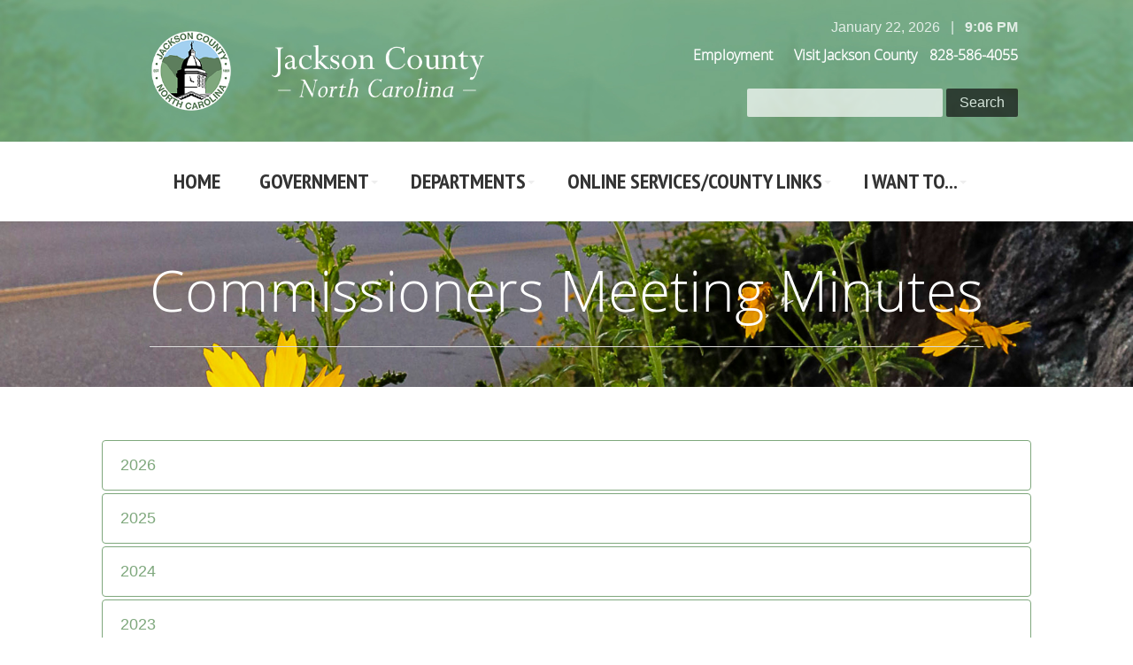

--- FILE ---
content_type: text/html; charset=utf-8
request_url: https://www.jacksonnc.org/commissioners-meeting-minutes
body_size: 17515
content:
<!DOCTYPE html>
<html lang="en-US" lang="en">
<head>
 <link media="all" rel="stylesheet" href="/cms-assets/css/main.css" nonce='30dd95915b0e9c2939875d262cf61bb5'>
<meta charset="utf-8" />
<meta http-equiv="X-UA-Compatible" content="IE=edge" />
<meta name="viewport" content="width=device-width, initial-scale=1" />
<meta name="author" content="Jackson County" />
<meta name="description" content="Jackson County" />
<meta name="keywords" content="Jackson County" />
<link rel="icon" type="image/png" href="/favicon.png" />
<link href="//fonts.googleapis.com/css?family=PT+Sans+Narrow:400,700" rel="stylesheet" type="text/css" />
<link href="//fonts.googleapis.com/css?family=Lora:400,400italic|Work+Sans:300,400,500,600" rel="stylesheet" type="text/css" />
<link rel="stylesheet" type="text/css" href="/new/css/x/bootstrap.min.css" />
<link rel="stylesheet" type="text/css" href="/new/fancybox/source/jquery.fancybox.css?v=2.1.5" />
<link rel="stylesheet" type="text/css" href="/new/icondock.css" />
<!-- <link rel="stylesheet" type="text/css" href="aos/aos.css" /> -->
<link rel="stylesheet" type="text/css" href="/new/style.css" />
<title>Jackson County</title>
    <!-- Google Tag Manager -->
<script>(function(w,d,s,l,i){w[l]=w[l]||[];w[l].push({'gtm.start':
new Date().getTime(),event:'gtm.js'});var f=d.getElementsByTagName(s)[0],
j=d.createElement(s),dl=l!='dataLayer'?'&l='+l:'';j.async=true;j.src=
'https://www.googletagmanager.com/gtm.js?id='+i+dl;f.parentNode.insertBefore(j,f);
})(window,document,'script','dataLayer','GTM-5JMMLCT');</script>
<!-- End Google Tag Manager -->
<!-- Google tag (gtag.js) -->
<script async src="https://www.googletagmanager.com/gtag/js?id=G-LVY6D1KB3B"></script>
<script>
  window.dataLayer = window.dataLayer || [];
  function gtag(){dataLayer.push(arguments);}
  gtag('js', new Date());

  gtag('config', 'G-LVY6D1KB3B');
</script>
<!-- Global Site Tag (gtag.js) - Google Analytics --> <script async src="https://www.googletagmanager.com/gtag/js?id=UA-131591073-1"></script><script>window.dataLayer = window.dataLayer || []; function gtag(){dataLayer.push(arguments);} gtag('js', new Date()); gtag('config', 'UA-131591073-1'); </script> 
 </head>
<script src="/new/js/jquery-1.11.0.min.js"></script>
<script src="/new/js/waypoints.min.js"></script>
<script src="/new/js/waypoints-sticky.min.js"></script>
<script src="/new/js/bootstrap.min.js"></script>
<script src="/new/js/superfish.js"></script>
<script src="/new/fancybox/source/jquery.fancybox.pack.js?v=2.1.5"></script>
<script src="/new/js/custom.js"></script>
<body class="Commissioners Meeting Minutes" id="top">
    <!-- Google Tag Manager (noscript) -->
<noscript><iframe src="https://www.googletagmanager.com/ns.html?id=GTM-5JMMLCT"
height="0" width="0" style="display:none;visibility:hidden"></iframe></noscript>
<!-- End Google Tag Manager (noscript) -->
<div id="sticky-nav-wrapper" class="sticky">
  <div id="sticky-nav">
    <div class="sf-menu"> <nav class="main_navigation">
	<ul>
<li>
	<a href="/"
>Home</a>
</li><li    class="mega government " >
	<a href=""
>Government</a>
    <ul>
<li>
	<a href="/county-commissioners"
>County Commissioners</a>
</li><li>
	<a href="/county-manager"
>County Manager</a>
</li><li>
	<a href="/scheduled-commissioner-meetings"
>Scheduled Commissioner Meetings</a>
</li><li>
	<a href="/commissioners-meeting-agendas"
>Commissioners Meeting Agendas</a>
</li><li>
	<a href="https://www.youtube.com/channel/UCQ06Suo-BrkLxLLsSIJbryw"
	target="new">Commissioner Meeting Videos</a>
</li><li    class=" selected" >
	<a href="/commissioners-meeting-minutes"
>Commissioners Meeting Minutes</a>
</li><li>
	<a href="/commissioner-login"
>Commissioners Private Login</a>
</li><li>
	<a href="/jackson-county-properties"
>Jackson County Properties</a>
</li><li>
	<a href="/broadband-initiatives"
>Broadband Initiatives</a>
</li>    </ul>
</li><li    class="mega departments " >
	<a href=""
>Departments</a>
    <ul>
<li>
	<a href="/departments-a-d"
>Departments A-D</a>
</li><li>
	<a href="/departments-e-g"
>Departments E-G</a>
</li><li>
	<a href="/departments-h-l"
>Departments H-L</a>
</li><li>
	<a href="/departments-m-p"
>Departments M-P</a>
</li><li>
	<a href="/departments-q-z"
>Departments Q-Z</a>
</li>    </ul>
</li><li    class="mega online " >
	<a href=""
>Online Services/County LInks</a>
    <ul>
<li>
	<a href="https://jacksonnctax.com/taxes.html"
	target="new">Pay Taxes</a>
</li><li>
	<a href="https://gis.jacksonnc.org/rpv/"
	target="new">Property Map Viewer</a>
</li><li>
	<a href="http://deeds.jacksonnc.org/External/LandRecords/protected/v4/SrchName.aspx"
	target="new">Register of Deeds Search</a>
</li><li>
	<a href="https://www.jacksonnc.org/tax-administration/home"
>Tax Administration</a>
</li><li>
	<a href="https://www.governmentjobs.com/careers/JacksonCounty(NC)/"
	target="new">Employment Opportunities</a>
</li><li>
	<a href="https://www.youtube.com/channel/UCQ06Suo-BrkLxLLsSIJbryw"
	target="new">Commissioner Meeting Videos</a>
</li><li>
	<a href="/county-links"
>County Links</a>
</li><li>
	<a href="/building-and-erosion-control-forms"
>Building &amp; Erosion Control Forms</a>
</li><li>
	<a href="https://jacksoncountync-energovweb.tylerhost.net/apps/selfservice#/home"
	target="new">Online Permitting Portal</a>
</li>    </ul>
</li><li    class="mega i-want-to " >
	<a href=""
>I Want To...</a>
    <ul>
<li>
	<a href="/permitting-code-enforcement"
>Apply for a Building Permit</a>
</li><li>
	<a href="https://www.governmentjobs.com/careers/JacksonCounty(NC)/"
	target="new">Apply for a Job</a>
</li><li>
	<a href="/tax-administration/tax-forms"
>Access a Tax Form</a>
</li><li>
	<a href="/contact-a-staff-member"
>Contact a Staff Member</a>
</li><li>
	<a href="/service-on-advisory-boards-and-committees"
>Serve on Boards & Committees</a>
</li><li>
	<a href="/ordinances-amendments"
>View Ordinances</a>
</li><li>
	<a href="/find-the-sheriff-s-office"
>Find the Sheriff’s Office</a>
</li><li>
	<a href="https://public.coderedweb.com/cne/en-US/6D00FECE19AA"
	target="new">Apply for Code Red</a>
</li><li>
	<a href="/public-records-request"
>Public Records Request</a>
</li>    </ul>
</li>	</ul>
</nav> </div>
  </div>
</div>
<div id="sticky-nav-wrapper" class="sticky">
  <div id="sticky-nav">
    <div class="sf-menu"> <nav class="main_navigation">
	<ul>
<li>
	<a href="/"
>Home</a>
</li><li    class="mega government " >
	<a href=""
>Government</a>
    <ul>
<li>
	<a href="/county-commissioners"
>County Commissioners</a>
</li><li>
	<a href="/county-manager"
>County Manager</a>
</li><li>
	<a href="/scheduled-commissioner-meetings"
>Scheduled Commissioner Meetings</a>
</li><li>
	<a href="/commissioners-meeting-agendas"
>Commissioners Meeting Agendas</a>
</li><li>
	<a href="https://www.youtube.com/channel/UCQ06Suo-BrkLxLLsSIJbryw"
	target="new">Commissioner Meeting Videos</a>
</li><li    class=" selected" >
	<a href="/commissioners-meeting-minutes"
>Commissioners Meeting Minutes</a>
</li><li>
	<a href="/commissioner-login"
>Commissioners Private Login</a>
</li><li>
	<a href="/jackson-county-properties"
>Jackson County Properties</a>
</li><li>
	<a href="/broadband-initiatives"
>Broadband Initiatives</a>
</li>    </ul>
</li><li    class="mega departments " >
	<a href=""
>Departments</a>
    <ul>
<li>
	<a href="/departments-a-d"
>Departments A-D</a>
</li><li>
	<a href="/departments-e-g"
>Departments E-G</a>
</li><li>
	<a href="/departments-h-l"
>Departments H-L</a>
</li><li>
	<a href="/departments-m-p"
>Departments M-P</a>
</li><li>
	<a href="/departments-q-z"
>Departments Q-Z</a>
</li>    </ul>
</li><li    class="mega online " >
	<a href=""
>Online Services/County LInks</a>
    <ul>
<li>
	<a href="https://jacksonnctax.com/taxes.html"
	target="new">Pay Taxes</a>
</li><li>
	<a href="https://gis.jacksonnc.org/rpv/"
	target="new">Property Map Viewer</a>
</li><li>
	<a href="http://deeds.jacksonnc.org/External/LandRecords/protected/v4/SrchName.aspx"
	target="new">Register of Deeds Search</a>
</li><li>
	<a href="https://www.jacksonnc.org/tax-administration/home"
>Tax Administration</a>
</li><li>
	<a href="https://www.governmentjobs.com/careers/JacksonCounty(NC)/"
	target="new">Employment Opportunities</a>
</li><li>
	<a href="https://www.youtube.com/channel/UCQ06Suo-BrkLxLLsSIJbryw"
	target="new">Commissioner Meeting Videos</a>
</li><li>
	<a href="/county-links"
>County Links</a>
</li><li>
	<a href="/building-and-erosion-control-forms"
>Building &amp; Erosion Control Forms</a>
</li><li>
	<a href="https://jacksoncountync-energovweb.tylerhost.net/apps/selfservice#/home"
	target="new">Online Permitting Portal</a>
</li>    </ul>
</li><li    class="mega i-want-to " >
	<a href=""
>I Want To...</a>
    <ul>
<li>
	<a href="/permitting-code-enforcement"
>Apply for a Building Permit</a>
</li><li>
	<a href="https://www.governmentjobs.com/careers/JacksonCounty(NC)/"
	target="new">Apply for a Job</a>
</li><li>
	<a href="/tax-administration/tax-forms"
>Access a Tax Form</a>
</li><li>
	<a href="/contact-a-staff-member"
>Contact a Staff Member</a>
</li><li>
	<a href="/service-on-advisory-boards-and-committees"
>Serve on Boards & Committees</a>
</li><li>
	<a href="/ordinances-amendments"
>View Ordinances</a>
</li><li>
	<a href="/find-the-sheriff-s-office"
>Find the Sheriff’s Office</a>
</li><li>
	<a href="https://public.coderedweb.com/cne/en-US/6D00FECE19AA"
	target="new">Apply for Code Red</a>
</li><li>
	<a href="/public-records-request"
>Public Records Request</a>
</li>    </ul>
</li>	</ul>
</nav> </div>
  </div>
</div>
<!-- HEADER
    ================================================== -->
<div id="header-wrapper">
  <div id="header" class="container-fluid clearfix">
    <div id="jcdate"> <script type="text/javascript">function displayToday(){var monthname=new Array("January","February","March","April","May","June","July","August","September","October","November","December");var curdate = new Date();var date = curdate.getDate();var month = curdate.getMonth();var year = curdate.getFullYear();document.write(monthname[month]+" "+date+", "+year);} displayToday();</script>  
      &nbsp;&nbsp;|&nbsp;&nbsp; 
      <script type="text/javascript">

var currentTime = new Date()
var hours = currentTime.getHours()
var minutes = currentTime.getMinutes()

var suffix = "AM";
if (hours >= 12) {
suffix = "PM";
hours = hours - 12;
}
if (hours == 0) {
hours = 12;
}

if (minutes < 10)
minutes = "0" + minutes

document.write("<strong>" + hours + ":" + minutes + " " + suffix + "</strong>")


</script> 
    </div>
    <div id="top-info"> <a href="https://www.governmentjobs.com/careers/JacksonCounty(NC)/" target="new">Employment</a> <a href="https://www.discoverjacksonnc.com" target="new">Visit Jackson County</a> <strong>828-586-4055</strong> </div>
    <div id="top-search">
      <form action="/searchresults" method="get">
            <div>
                <input type="text" name="SearchKeyword"  />
                <input type="submit" value="Search" />
            </div>
        </form>
    </div>
    <div id="logo"> <a href="/home"><img alt="" src="/new/images/logo.png" /></a> </div>
  </div>
  <!-- /container-fluid --> 
</div>
<!-- /wrapper -->
<div id="main-nav-wrapper">
  <div id="main-nav">
    <div class="sf-menu"> <nav class="main_navigation">
	<ul>
<li>
	<a href="/"
>Home</a>
</li><li    class="mega government " >
	<a href=""
>Government</a>
    <ul>
<li>
	<a href="/county-commissioners"
>County Commissioners</a>
</li><li>
	<a href="/county-manager"
>County Manager</a>
</li><li>
	<a href="/scheduled-commissioner-meetings"
>Scheduled Commissioner Meetings</a>
</li><li>
	<a href="/commissioners-meeting-agendas"
>Commissioners Meeting Agendas</a>
</li><li>
	<a href="https://www.youtube.com/channel/UCQ06Suo-BrkLxLLsSIJbryw"
	target="new">Commissioner Meeting Videos</a>
</li><li    class=" selected" >
	<a href="/commissioners-meeting-minutes"
>Commissioners Meeting Minutes</a>
</li><li>
	<a href="/commissioner-login"
>Commissioners Private Login</a>
</li><li>
	<a href="/jackson-county-properties"
>Jackson County Properties</a>
</li><li>
	<a href="/broadband-initiatives"
>Broadband Initiatives</a>
</li>    </ul>
</li><li    class="mega departments " >
	<a href=""
>Departments</a>
    <ul>
<li>
	<a href="/departments-a-d"
>Departments A-D</a>
</li><li>
	<a href="/departments-e-g"
>Departments E-G</a>
</li><li>
	<a href="/departments-h-l"
>Departments H-L</a>
</li><li>
	<a href="/departments-m-p"
>Departments M-P</a>
</li><li>
	<a href="/departments-q-z"
>Departments Q-Z</a>
</li>    </ul>
</li><li    class="mega online " >
	<a href=""
>Online Services/County LInks</a>
    <ul>
<li>
	<a href="https://jacksonnctax.com/taxes.html"
	target="new">Pay Taxes</a>
</li><li>
	<a href="https://gis.jacksonnc.org/rpv/"
	target="new">Property Map Viewer</a>
</li><li>
	<a href="http://deeds.jacksonnc.org/External/LandRecords/protected/v4/SrchName.aspx"
	target="new">Register of Deeds Search</a>
</li><li>
	<a href="https://www.jacksonnc.org/tax-administration/home"
>Tax Administration</a>
</li><li>
	<a href="https://www.governmentjobs.com/careers/JacksonCounty(NC)/"
	target="new">Employment Opportunities</a>
</li><li>
	<a href="https://www.youtube.com/channel/UCQ06Suo-BrkLxLLsSIJbryw"
	target="new">Commissioner Meeting Videos</a>
</li><li>
	<a href="/county-links"
>County Links</a>
</li><li>
	<a href="/building-and-erosion-control-forms"
>Building &amp; Erosion Control Forms</a>
</li><li>
	<a href="https://jacksoncountync-energovweb.tylerhost.net/apps/selfservice#/home"
	target="new">Online Permitting Portal</a>
</li>    </ul>
</li><li    class="mega i-want-to " >
	<a href=""
>I Want To...</a>
    <ul>
<li>
	<a href="/permitting-code-enforcement"
>Apply for a Building Permit</a>
</li><li>
	<a href="https://www.governmentjobs.com/careers/JacksonCounty(NC)/"
	target="new">Apply for a Job</a>
</li><li>
	<a href="/tax-administration/tax-forms"
>Access a Tax Form</a>
</li><li>
	<a href="/contact-a-staff-member"
>Contact a Staff Member</a>
</li><li>
	<a href="/service-on-advisory-boards-and-committees"
>Serve on Boards & Committees</a>
</li><li>
	<a href="/ordinances-amendments"
>View Ordinances</a>
</li><li>
	<a href="/find-the-sheriff-s-office"
>Find the Sheriff’s Office</a>
</li><li>
	<a href="https://public.coderedweb.com/cne/en-US/6D00FECE19AA"
	target="new">Apply for Code Red</a>
</li><li>
	<a href="/public-records-request"
>Public Records Request</a>
</li>    </ul>
</li>	</ul>
</nav> </div>
  </div>
</div>
<div id="featured-wrapper-child">
  <div id="start-bar" class="container-fluid clearfix">
    <h2>Commissioners Meeting Minutes </h2>
  </div>
</div>
<div class="content-wrapper" id="wide">
  <div class="content container-fluid clearfix">
    <div class="row"> <div class="accordion">
    
     <div class="heading"><a>2026</a></div>
    <div class="toggle">
        
           <p><a href="/PDF/commissioners-meeting-minutes/2025/2025-1216-Minutes-Regular-Meeting.pdf" title="" target="new">20251216 Regular Meeting Minutes</a></p>
           
           
                </div>
             
             
      <div class="heading"><a>2025</a></div>
    <div class="toggle">
             
               <p><a href="/PDF/commissioners-meeting-minutes/2025/2025-1202-Minutes-Regular-Meeting.pdf" title="" target="new">20251202 Regular and Organizational Meeting Minutes</a></p>
           <p><a href="/PDF/commissioners-meeting-minutes/2025/2025-1202-Minutes-Work-Session.pdf" title="" target="new">20251202 Work Session Minutes</a></p>
           
           
           
              <p><a href="/PDF/commissioners-meeting-minutes/2025/2025-1118-Minutes-Regular-Meeting.pdf" title="" target="new">20251118 Regular Meeting Minutes</a></p>
              
              
                  <p><a href="/PDF/commissioners-meeting-minutes/2025/2025-1104-Public-Hearing-Minutes-Cullowhee-Map-Amendment.pdf" title="" target="new">20251104 Public Hearing Community Development Block Grant Neighborhood Revitalization Program Minutes</a></p>
         <p><a href="/PDF/commissioners-meeting-minutes/2025/2025-1104-Minutes-Regular-Meeting.pdf" title="" target="new">20251104 Regular Meeting Minutes</a></p>
           <p><a href="/PDF/commissioners-meeting-minutes/2025/2025-1104-Minutes-Work-Session.pdf" title="" target="new">20251104 Work Session Minutes</a></p>
           
           
           
           
           
              <p><a href="/PDF/commissioners-meeting-minutes/2025/2025-1007-Public-Hearing-Community-Development-Block-Grant-Neighborhood-Revitalization-Program-MINUTES.pdf" title="" target="new">20251007 Public Hearing Community Development Block Grant Neighborhood Revitalization Program Minutes</a></p>
         <p><a href="/PDF/commissioners-meeting-minutes/2025/2025-1007-Minutes-Regular-Meeting.pdf" title="" target="new">20251007 Regular Meeting Minutes</a></p>
           <p><a href="/PDF/commissioners-meeting-minutes/2025/2025-1007-Minutes-Work-Session.pdf" title="" target="new">20251007 Work Session Minutes</a></p>
        
        
        
        
         <p><a href="/PDF/commissioners-meeting-minutes/2025/2025-09-16-Public-Hearing-Transit-MINUTES.pdf" title="" target="new">20250916 Public Hearing Transit Minutes</a></p>
 
  <p><a href="/PDF/commissioners-meeting-minutes/2025/2025-09-16-Minutes-Regular-Meeting.pdf" title="" target="new">20250916 Regular Meeting Minutes</a></p>
 
 
         <p><a href="/PDF/commissioners-meeting-minutes/2025/2025-09-02-Minutes-Regular-Meeting.pdf" title="" target="new">20250902 Regular Meeting Minutes</a></p>
           <p><a href="/PDF/commissioners-meeting-minutes/2025/2025-09-02-Minutes-Work-Session.pdf" title="" target="new">20250902 Work Session Minutes</a></p>
           
           
           
         <p><a href="/PDF/commissioners-meeting-minutes/2025/2025-08-19-Minutes-Regular-Meeting.pdf" title="" target="new">20250819 Regular Meeting Minutes</a></p>
         
         <p><a href="/PDF/commissioners-meeting-minutes/2025/2025-08-05-Minutes-Regular-Meeting.pdf" title="" target="new">20250805 Regular Meeting Minutes</a></p>
           <p><a href="/PDF/commissioners-meeting-minutes/2025/2025-08-05-Minutes-Work-Session.pdf" title="" target="new">20250805 Work Session Minutes</a></p>
           
           
           
           
         <p><a href="/PDF/commissioners-meeting-minutes/2025/2025-07-15-Minutes-Regular-Meeting.pdf" title="" target="new">20250715 Regular Meeting Minutes</a></p>
           <p><a href="/PDF/commissioners-meeting-minutes/2025/2025-07-01-Minutes-Work-Session.pdf" title="" target="new">20250701 Work Session Minutes</a></p>
              <p><a href="/PDF/commissioners-meeting-minutes/2025/2025-07-01-Minutes-Regular-Meeting.pdf" title="" target="new">20250701 Regular Meeting Minutes</a></p>
                 <p><a href="/PDF/commissioners-meeting-minutes/2025/2025-06-24-Minutes-Special-Called-Meeting.pdf" title="" target="new">20250624 Special Called Meeting Minutes</a></p>
                    <p><a href="/PDF/commissioners-meeting-minutes/2025/2025-06-19-Minutes-Joint-Meeting-with-FRL.pdf" title="" target="new">20250619 Joint Meeting with FRL Meeting Minutes</a></p>
                    
                    
                    
                    
                    
                    
         <p><a href="/PDF/commissioners-meeting-minutes/2025/2025-06-17-Minutes-Regular-Meeting.pdf" title="" target="new">20250617 Regular Meeting Minutes</a></p>
          <p><a href="/PDF/commissioners-meeting-minutes/2025/2025-06-10-Minutes-Special-Budget-Work-Session.pdf" title="" target="new">20250610 Special Budget Work Session Minutes</a></p>
           <p><a href="/PDF/commissioners-meeting-minutes/2025/2025-06-06-Minutes-Special-Budget-Work-Session.pdf" title="" target="new">20250606 Special Budget Work Session Minutes</a></p>
           
           
              <p><a href="/PDF/commissioners-meeting-minutes/2025/2025-0603-Minutes-Regular-Meeting.pdf" title="" target="new">20250603 Regular Meeting Minutes</a></p>
             <p><a href="/PDF/commissioners-meeting-minutes/2025/2025-06-03-Minutes-Work-Session.pdf" title="" target="new">20250603 Work Session Minutes</a></p>
              <p><a href="/PDF/commissioners-meeting-minutes/2025/2025-06-03-Public-Hearing-Minutes-Budget.pdf" title="" target="new">20250603 Public Hearing Minutes</a></p>
              
        <p><a href="/PDF/commissioners-meeting-minutes/2025/2025-05-20-Minutes-Regular-Meeting.pdf" title="" target="new">20250520 Regular Meeting Minutes</a></p>
        
         <p><a href="/PDF/commissioners-meeting-minutes/2025/2025-05-06-Minutes-Regular-Meeting.pdf" title="" target="new">20250506 Regular Meeting Minutes</a></p>
                <p><a href="/PDF/commissioners-meeting-minutes/2025/2025-05-06-Minutes-Work-Session.pdf" title="" target="new">20250506 Work Session Minutes</a></p>
                <p><a href="/PDF/commissioners-meeting-minutes/2025/2025-05-06-Public-Hearing-Minutes-UDO-Amendments.pdf" title="" target="new">20250506 Public Hearing Minutes</a></p>
                
  <p><a href="/PDF/commissioners-meeting-minutes/2025/2025-04-15-minutes-regular-meeting.pdf" title="" target="new">20250415 Regular Meeting Minutes</a></p>
  <p><a href="/PDF/commissioners-meeting-minutes/2025/2025-04-01-minutes-regular-meeting.pdf" title="" target="new">20250401 Regular Meeting Minutes</a></p>
        
        <p><a href="/PDF/commissioners-meeting-minutes/2025/2025-04-01-minutes-work-session.pdf" title="" target="new">20250401 Work Session Minutes</a></p>
        
        
        
        
         <p><a href="/PDF/commissioners-meeting-minutes/2025/2025-03-18-Minutes-Regular-Meeting.pdf" title="" target="new">20250318 Regular Meeting Minutes</a></p>
        
        <p><a href="/PDF/commissioners-meeting-minutes/2025/2025-03-04-Minutes-Work-Session.pdf" title="" target="new">20250304 Work Session Minutes</a></p>
        <p><a href="/PDF/commissioners-meeting-minutes/2025/2025-03-04-Minutes-Regular-Meeting.pdf" title="" target="new">20250304 Regular Meeting Minutes</a></p>
        <p><a href="/PDF/commissioners-meeting-minutes/2025/2025-02-18-Minutes-Regular-Meeting.pdf" title="" target="new">20250218 Regular Meeting Minutes</a></p>
        <p><a href="/PDF/commissioners-meeting-minutes/2025/2025-02-18-Minutes-Budget-Retreat.pdf" title="" target="new">20250218 Budget Retreat Minutes</a></p>
        <p><a href="/PDF/commissioners-meeting-minutes/2025/2025-02-06-Minutes-Joint-Meeting-BOE.pdf" title="" target="new">20250206 Joint Meeting - BOE Minutes</a></p>
        <p><a href="/PDF/commissioners-meeting-minutes/2025/2025-02-04-Minutes-Work-Session.pdf" title="" target="new">20250204 Work Session Minutes</a></p>
        <p><a href="/PDF/commissioners-meeting-minutes/2025/2025-02-04-Minutes-Regular-Meeting.pdf" title="" target="new">20250204 Regular Meeting Minutes</a></p><p><a href="/PDF/commissioners-meeting-minutes/2025/20250121-regular-meeting-minutes.pdf" title="" target="new">20250121 Regular Meeting Minutes</a></p>
        <p><a href="/PDF/commissioners-meeting-minutes/2025/2025-01-07-Minutes-Work-Session.pdf" title="" target="new">20250107 Work Session Minutes</a></p>
        <p><a href="/PDF/commissioners-meeting-minutes/2025/2025-01-07-Minutes-Regular-Meeting.pdf" title="" target="new">20250107 Regular Meeting Minutes</a></p>
        <p><a href="/PDF/commissioners-meeting-minutes/2025/20241217-regular-meeting-minutes.pdf" title="" target="new">20241217 Regular Meeting Minutes</a></p>
    </div>
      <div class="heading"><a>2024</a></div>
    <div class="toggle"><p><a href="/PDF/commissioners-meeting-minutes/2024/2024-12-03-Minutes-Work-Session.pdf" title="">20241203 Work Session Minutes</a></p><p><a href="/PDF/commissioners-meeting-minutes/2024/2024-12-03-Minutes-Regular-Meeting.pdf" title="">20241203 Regular Meeting Minutes</a></p><p><a href="/PDF/commissioners-meeting-minutes/2024/2024-12-02-Minutes-Organizational-Meeting.pdf" title="">20241202 Organizational Meeting Minutes</a></p><p><a href="/PDF/commissioners-meeting-minutes/2024/2024-11-19-Minutes-Regular-Meeting.pdf" title="">20241119 Regular Meeting Minutes</a></p><p><a href="/PDF/commissioners-meeting-minutes/2024/2024-11-05-Minutes-Regular-Meeting.pdf" title="">20241105 Regular Meeting Minutes</a></p><p><a href="/PDF/commissioners-meeting-minutes/2024/2024-10-15-regular-meeting-minutes.pdf" title="">20241015 Regular Meeting Minutes</a></p><p><a href="/PDF/commissioners-meeting-minutes/2024/2024-10-08-work-session-minutes.pdf" title="">20241008 Work Session Minutes</a></p><p><a href="/PDF/commissioners-meeting-minutes/2024/2024-10-08-Minutes-Regular-Meeting.pdf" title="">20241008 Regular Meeting Minutes</a></p><p><a href="/PDF/commissioners-meeting-minutes/2024/2024-10-08-Public-Hearing-Minutes-2025-Schedule-of-Values.pdf" title="">20241008 Public Hearing Minutes 2025 Schedule of Values</a></p><p><a href="/PDF/commissioners-meeting-minutes/2024/2024-09-17-Minutes-Regular-Meeting.pdf" title="">20240917 Regular Meeting Minutes</a></p><p><a href="/PDF/commissioners-meeting-minutes/2024/2024-09-17-Public-Hearing-Transit-MINUTES.pdf" title="">2024-09-17 Public Hearing Transit Minutes</a></p><p><a href="/PDF/commissioners-meeting-minutes/2024/2024-09-17-Public-Hearing-Minutes-UDO-Subdivision-Amendments-Ordinance.pdf">20240917 Public Hearing Minutes - UDO Subdivision Amendments Ordinance</a></p><p><a href="/PDF/commissioners-meeting-minutes/2024/20240903-work-session-minutes.pdf" title="">20240903 Work Session Minutes</a></p><p><a href="/PDF/commissioners-meeting-minutes/2024/20240903-regular-meeting-minutes.pdf" title="">20240903 Regular Meeting Minutes</a></p><p><a href="/PDF/commissioners-meeting-minutes/2024/2024-08-20-Minutes-Regular-Meeting.pdf" title="">20240820 Regular Meeting Minutes</a></p><p><a href="/PDF/commissioners-meeting-minutes/2024/2024-08-06-Minutes-Work-Session.pdf" title="">20240806 Work Session Minutes</a></p><p><a href="/PDF/commissioners-meeting-minutes/2024/2024-08-06-Minutes-Regular-Meeting.pdf" title="">20240806 Regular Meeting Minutes</a></p><p><a href="/PDF/commissioners-meeting-minutes/2024/2024-07-16-Minutes-Regular-Meeting.pdf" title="">20240716 Regular Meeting Minutes</a></p><p><a href="/PDF/commissioners-meeting-minutes/2024/2024-07-09-Minutes-Work-Session.pdf" title="">20240709 Work Session Minutes</a></p><p><a href="/PDF/commissioners-meeting-minutes/2024/2024-07-09-Joint-Opioid-Planning-Meeting.pdf">20240709 Joint Opioid Planning Meeting Minutes</a></p><p><a href="/PDF/commissioners-meeting-minutes/2024/2024-06-18-Minutes-Regular-Meeting.pdf" title="">20240618 Regular Meeting Minutes</a></p><p><a href="/PDF/commissioners-meeting-minutes/2024/2024-06-11-Minutes-Work-Session.pdf" title="">20240611 Work Session Minutes</a></p><p><a href="/PDF/commissioners-meeting-minutes/2024/20240604-Minutes-Regular-Meeting.pdf" title="">20240604 Regular Meeting Minutes</a></p><p><a href="/PDF/commissioners-meeting-minutes/2024/20240604-Public-Hearing-Minutes-Budget.pdf" title="">20240604 Public Hearing Budget Minutes</a></p><p><a href="/PDF/commissioners-meeting-minutes/2024/20240523-work-session-budget-minutes.pdf" title="">20240523 Work Session Budget Minutes</a></p><p><a href="/PDF/commissioners-meeting-minutes/2024/2024-05-21-Minutes-Regular-Meeting.pdf" title="">20240521 Regular Meeting Minutes</a></p><p><a href="/PDF/commissioners-meeting-minutes/2024/2024-05-14-work-session-minutes.pdf" title="">20240514 Work Session Minutes</a></p><p><a href="/PDF/commissioners-meeting-minutes/2024/2024-05-07-Minutes-Regular-Meeting.pdf" title="">20240507 Regular Meeting Minutes</a></p><p><a href="/PDF/commissioners-meeting-minutes/2024/20240416-regular-meeting-minutes.pdf" title="">20240416 Regular Meeting Minutes</a></p><p><a href="/PDF/commissioners-meeting-minutes/2024/20240409-work-session-minutes.pdf" title="">20240409 Work Session Minutes</a></p><p><a href="/PDF/commissioners-meeting-minutes/2024/2024-04-02-Minutes-Regular-Meeting.pdf" title="">20240402 Regular Meeting Minutes</a></p><p><a href="/PDF/commissioners-meeting-minutes/2024/2024-03-19-Minutes-Regular-Meeting.pdf" title="">20240319 Regular Meeting Minutes</a></p><p><a href="/PDF/commissioners-meeting-minutes/2024/2024-03-19-Public-Hearing-Minutes-Agricultural-Ordinance.pdf" title="">20240319 Public Hearing Minutes Agricultural Ordinance</a></p><p><a href="/PDF/commissioners-meeting-minutes/2024/2024-03-12-Minutes-Work-Session.pdf" title="">20240312 Work Session Minutes</a></p><p><a href="/PDF/commissioners-meeting-minutes/2024/2024-03-05-Minutes-Regular-Meeting.pdf" title="">20240305 Regular Meeting Minutes</a></p><p><a href="/PDF/commissioners-meeting-minutes/2024/20240220-regular-meeting-minutes.pdf" title="">20240220 Regular Meeting Minutes</a></p><p><a href="/PDF/commissioners-meeting-minutes/2024/20240220-budget-retreat-minutes.pdf" title="">20240220 Budget Retreat Minutes</a></p><p><a href="/PDF/commissioners-meeting-minutes/2024/20240213-work-session-minutes.pdf" title="">20240213 Work Session Minutes</a></p><p><a href="/PDF/commissioners-meeting-minutes/2024/2024-02-08-Minutes-Joint-Meeting-BOE.pdf" title="">20240208 Joint Meeting Minutes BOE</a></p><p><a href="/PDF/commissioners-meeting-minutes/2024/20240206-Minutes-Regular-Meeting.pdf" title="">20240206 Regular Meeting Minutes</a></p><p><a href="/PDF/commissioners-meeting-minutes/2024/20240202-Minutes-Special-Meeting.pdf">20240202 Special Called Meeting Minutes</a></p><p><a href="/PDF/commissioners-meeting-minutes/2024/20240119-special-meeting-minutes.pdf" title="">20240119 Special Called Meeting Minutes</a></p><p><a href="/PDF/commissioners-meeting-minutes/2024/20240118-special-meeting-minutes.pdf" title="">20240118 Special Called Meeting Minutes</a></p><p><a href="/PDF/commissioners-meeting-minutes/2024/20240116-regular-meeting-minutes.pdf" title="">20240116 Regular Meeting Minutes</a></p><p><a href="/PDF/commissioners-meeting-minutes/2024/20240109-work-session-minutes.pdf" title="">20240109 Work Session Minutes</a></p><p><a href="/PDF/commissioners-meeting-minutes/2024/20240102-regular-meeting-minutes.pdf" title="">20240102 Regular Meeting Minutes</a></p><p><a href="/PDF/commissioners-meeting-minutes/2024/20231219-Minutes-Regular-Meeting.pdf" title="">20231219 Regular Meeting Minutes</a></p><p><a href="/PDF/commissioners-meeting-minutes/2024/20231212-Minutes-Special-Called-Meeting-5pm.pdf" title="">20231212 Special Called Meeting Minutes</a></p><p><a href="/PDF/commissioners-meeting-minutes/2024/20231212-Minutes-Work-Session.pdf" title="">20231212 Work Session Minutes</a></p></div>
     <div class="heading"><a>2023</a></div>
    <div class="toggle"><p><a href="/PDF/commissioners-meeting-minutes/2023/20231121-regular-meeting-minutes.pdf" title="">20231121 Regular Meeting Minutes</a></p><p><a href="/PDF/commissioners-meeting-minutes/2023/20231114-work-session-minutes.pdf" title="">20231114 Work Session Minutes</a></p><p><a href="/PDF/commissioners-meeting-minutes/2023/20231107-Minutes-Regular-Meeting.pdf" title="">20231107 Regular Meeting Minutes</a></p><p><a href="/PDF/commissioners-meeting-minutes/2023/20231024-reconvened-meeting.pdf" title="">20231024 Reconvened Meeting Minutes</a></p><p><a href="/PDF/commissioners-meeting-minutes/2023/20231017-regular-meeting-minutes.pdf" title="">20231017 Regular Meeting Minutes</a></p><p><a href="/PDF/commissioners-meeting-minutes/2023/20231010-work-session-minutes.pdf" title="">20231010 Work Session Minutes</a></p><p><a href="/PDF/commissioners-meeting-minutes/2023/2023-10-03-Minutes-Regular-Meeting.pdf" title="">20231003 Regular Meeting Minutes</a></p><p><a href="/PDF/commissioners-meeting-minutes/2023/2023-10-03-Public-Hearing-Human-Services-Consolidation-545-MINUTES.PDF" title="">20231003 Public Hearing Human Services Consolidation 545 Minutes</a></p><p><a href="/PDF/commissioners-meeting-minutes/2023/20230919-regular-meeting-minutes.pdf" title="">20230919 Regular Meeting Minutes</a></p><p><a href="/PDF/commissioners-meeting-minutes/2023/20230919-Public-Hearing-Transit-625-MINUTES.PDF" title="">20230919 Transit 625 Public Hearing  Minutes</a></p><p><a href="/PDF/commissioners-meeting-minutes/2023/20230912-work-session-minutes.pdf" title="">20230912 Work Session Minutes</a></p><p><a href="/PDF/commissioners-meeting-minutes/2023/2023-09-05-Minutes-Regular-Meeting.pdf" title="">20230905 Regular Meeting Minutes</a></p><p><a href="/PDF/commissioners-meeting-minutes/2023/20230815-regular-meeting-agenda.pdf" title="">20230815 Regular Meeting Minutes</a></p><p><a href="/PDF/commissioners-meeting-minutes/2023/20230801-regular-meeting-minutes.pdf" title="">20230801 Regular Meeting Minutes</a></p><p><a href="/PDF/commissioners-meeting-minutes/2023/20230718-regular-meeting-minutes.pdf" title="">20230718 Regular Meeting Minutes</a></p><p><a href="/PDF/commissioners-meeting-minutes/2023/20230711-work-session-minutes.pdf" title="">20230711 Work Session Minutes</a></p><p><a href="/PDF/commissioners-meeting-minutes/2023/2023-06-20-Minutes-Regular-Meeting.pdf" title="">20230620 Regular Meeting Minutes</a></p><p><a href="/PDF/commissioners-meeting-minutes/2023/2023-06-13-Minutes-Work-Session.pdf" title="">20230613 Work Session Minutes</a></p><p><a href="/PDF/commissioners-meeting-minutes/2023/2023-06-08-Special-Called-Budget-Work-Session-Minutes.pdf" title="">20230608 Special Called Budget Work Session</a></p><p><a href="/PDF/commissioners-meeting-minutes/2023/2023-06-06-Minutes-Regular-Meeting.pdf" title="">20230606 Regular Meeting Minutes</a></p><p><a href="/PDF/commissioners-meeting-minutes/2023/2023-06-06-Public-Hearing-Minutes-Budget.pdf" title="">20230606 Public Hearing Budget Minutes</a></p><p><a href="/PDF/commissioners-meeting-minutes/2023/2023-05-23-Budget-Work-Session-Minutes.pdf" title="">20230523 Budget Work Session Minutes</a></p><p><a href="/PDF/commissioners-meeting-minutes/2023/20230516-regular-meeting-minutes.pdf" title="">20230516 Regular Meeting Minutes</a></p><p><a href="/PDF/commissioners-meeting-minutes/2023/20230515-special-called-meeting-minutes.pdf" title="">20230515 Special Called Meeting Minutes</a></p><p><a href="/PDF/commissioners-meeting-minutes/2023/20230509-work-session-minutes.pdf" title="">20230509 Work Session Minutes</a></p><p><a href="/PDF/commissioners-meeting-minutes/2023/2023-05-02-Minutes-Regular-Meeting.pdf" title="">20230502 Regular Meeting Minutes</a></p><p><a href="/PDF/commissioners-meeting-minutes/2023/2023-04-18-regular-meeting-minutes.pdf" title="">20230418 Regular Meeting Minutes</a></p><p><a href="/PDF/commissioners-meeting-minutes/2023/2023-04-18-public-hearing-minutes-UDO.PDF" title="">20230418 Public Hearing Minutes UDO</a></p><p><a href="/PDF/commissioners-meeting-minutes/2023/2023-04-11-work-session-minutes.pdf" title="">20230411 Work Session Minutes</a></p><p><a href="/PDF/commissioners-meeting-minutes/2023/2023-04-04-regular-meeting-minutes.pdf" title="">20230404 Regular Meeting Minutes</a></p><p><a href="/PDF/commissioners-meeting-minutes/2023/20230321-regular-meeting-minutes.pdf" title="">20230321 Regular Meeting Minutes</a></p><p><a href="/PDF/commissioners-meeting-minutes/2023/20230314-work-session-minutes.pdf" title="">20230314 Work Session Minutes</a></p><p><a href="/PDF/commissioners-meeting-minutes/2023/20230307-regular-meeting-minutes.pdf" title="">20230207 Regular Meeting Minutes</a></p><p><a href="/PDF/commissioners-meeting-minutes/2023/2023-02-21-regular-meeting-minutes.pdf" title="">20230221 Regular Meeting Minutes</a></p><p><a href="/PDF/commissioners-meeting-minutes/2023/2023-02-21-budget-retreat-minutes.pdf" title="">20230221 Budget Retreat Minutes</a></p><p><a href="/PDF/commissioners-meeting-minutes/2023/2023-02-14-work-session-minutes.pdf" title="">20230214 Work Session Minutes</a></p><p><a href="/PDF/commissioners-meeting-minutes/2023/20230207-regular-meeting-minutes.pdf" title="">20230207 Regular Meeting Minutes</a></p><p><a href="/PDF/commissioners-meeting-minutes/2023/20230131-joint-meeting-BOE.PDF">20230131 Joint Meeting BOE Minutes</a></p><p><a href="/PDF/commissioners-meeting-minutes/2023/20230117-regular-meeting-minutes.pdf" title="">20230117 Regular Meeting Minutes</a></p><p><a href="/PDF/commissioners-meeting-minutes/2023/20230110-work-session-minutes.pdf" title="">20230110 Work Session Minutes</a></p><p><a href="/PDF/commissioners-meeting-minutes/2023/2023-01-03-Minutes-Regular-Meeting.pdf" title="">20230103 Regular Meeting Minutes</a></p></div>
    <div class="heading"><a>2022</a></div>
    <div class="toggle">
         <p><a href="/PDF/commissioners-meeting-minutes/2023/12-20-2022-Public-Hearing-Minutes.pdf">20221220 Public Hearing Minutes Transit</a></p><p><a href="/PDF/commissioners-meeting-minutes/2023/2022-12-13-Minutes-Work-Session.pdf" title="">20221213 Work Session Minutes</a></p><p><a href="/PDF/commissioners-meeting-minutes/2022-12-06-Minutes-Regular-Meeting.pdf" title="">20221206 Regular Meeting Minutes</a></p><p><a href="/PDF/commissioners-meeting-minutes/2022-12-05-Minutes-Organizational-Meeting.pdf" title="">20221205 Organizational Meeting Minutes</a></p><p><a href="/PDF/commissioners-meeting-minutes/2022-11-15-Minutes-Regular-Meeting.pdf" title="">20221115 Regular Meeting Minutes</a></p><p><a href="/PDF/commissioners-meeting-minutes/2022-11-07-Minutes-Work-Session.pdf" title="">20221107 Work Session Minutes</a></p><p><a href="/PDF/Comm-Minutes-Private/2022/2022-11-01-regular-meeting-minutes.pdf" title="">20221101 Regular Meeting Minutes</a></p>
        <p><a href="/PDF/Comm-Minutes-Private/2022/2022-10-18-regular-meeting-minutes.pdf" title="">20221018 Regular Meeting Minutes</a></p>
       <p><a href="/PDF/Comm-Minutes-Private/2022/20221011-work-session-minutes.pdf" title="">20221011 Work Session Minutes</a></p>
         <p><a href="/PDF/Comm-Minutes-Private/2022/2022-10-04-Minutes-Regular-Meeting.pdf" title="">20221004 Regular Meeting Minutes</a></p>
        <p><a href="/PDF/Comm-Minutes-Private/2022/2022-10-04-Minutes-Regular-Meeting.pdf" title="">20221004 Regular Meeting Minutes</a></p>
        <p><a href="/PDF/Comm-Minutes-Private/2022/2022-10-04-550-Public-Hearing-Minutes-UDO-Amendments.pdf" title="">20221004 Public Hearing Minutes UDO Amendments</a></p>
        <p><a href="/PDF/Comm-Minutes-Private/2022/2022-09-20-Minutes-Regular-Meeting.pdf" title="">20220920 Regular Meeting Minutes</a></p>
        <p><a href="/PDF/Comm-Minutes-Private/2022/2022-09-20-Minutes-Regular-Meeting.pdf" title="">20220920 Regular Meeting Minutes</a></p>
    <p><a href="/PDF/Comm-Minutes-Private/2022/2022-09-20-Public-Hearing-Transit-1255-MINUTES.pdf" title="">20220920 Pulbic Hearing Transit 1255 minutes</a></p>
         <p><a href="/PDF/Comm-Minutes-Private/2022/20220913-work-session-minutes.pdf" title="">20220913 Work Session Minutes</a></p>
         <p><a href="/PDF/Comm-Minutes-Private/2022/2022-09-06-regular-meeting-minutes.pdf">20220906 Regular Meeting Minutes</a></p><p><a href="/PDF/commissioners-meeting-minutes/2022-08-16-regular-meeting-minutes.pdf" title="">20220816 Regular Meeting Minutes</a></p>
        <p><a href="/PDF/Comm-Minutes-Private/2022/2022-08-09-Minutes-Work-Session.pdf" title="">20220809 Work Session Minutes</a></p>
        <p><a href="/PDF/Comm-Minutes-Private/2022/2022-08-02-Minutes-Regular-Meeting.pdf" title="">20220802 Regular Meeting Minutes</a></p>
        <p><a href="/PDF/Comm-Minutes-Private/2022/2022-07-19-Minutes-Regular-Meeting.pdf" title="">20220719 Regular Meeting Minutes</a></p>
        <p><a href="/PDF/Comm-Minutes-Private/2022/2022-07-12-Minutes-Work-Session.pdf" title="">20220712 Work Session Minutes</a></p>
        <p><a href="/PDF/Comm-Minutes-Private/2022/2022-06-07-Minutes-Regular-Meeting.pdf" title="">20220607 Regular Meeting Minutes</a></p>
        <p><a href="/PDF/Comm-Minutes-Private/2022/2022-06-14-Minutes-Special-Called-Meeting.pdf" title="">20220614 Special Called Meeting Minutes</a></p>
        <p><a href="/PDF/Comm-Minutes-Private/2022/2022-06-21-Minutes-Regular-Meeting.pdf" title="">20220621 Regular Meeting Minutes</a></p>
        
        
        <p><a href="/PDF/Comm-Minutes-Private/2022/2022-06-06-Minutes-Special-Meeting.pdf" title="">20220606 Special Meeting Minutes</a></p>
        <p><a href="/PDF/Comm-Minutes-Private/2022/2022-05-23-work-session-minutes.pdf">20220523 Work Session Minutes</a></p>
        <p><a href="/PDF/Comm-Minutes-Private/2022/2022-05-24-Minutes-Work-Session.pdf" title="">20220524 Work Session Minutes</a></p>
        <p><a href="/PDF/commissioners-meeting-minutes/2022-05-17-regular-meeting-minutes.pdf" title="">20220517 Regular Meeting Minutes</a></p>
        <p><a href="/PDF/commissioners-meeting-minutes/2022-05-10-work-session-minutes.pdf" title="">20220510 Work Session Minutes</a></p>
        <p><a href="/PDF/commissioners-meeting-minutes/2022-05-10-reconvened-minutes.pdf" title="">20220510 Reconvened Meeting Minutes</a></p>
        <p><a href="/PDF/Comm-Minutes-Private/2022/20220503-regular-meeting-minutes.pdf" title="">20220503 Regular Meeting Minutes</a></p>
        <p><a href="/PDF/Comm-Minutes-Private/2022/2022-04-19-Minutes-Regular-Meeting.pdf" title="">20220419 Regular Meeting Minutes</a></p>
        <p><a href="/PDF/Comm-Minutes-Private/2022/20220405-regular-meeting-minutes.pdf" title="">20220405 Regular Meeting Minutes</a></p>
        <p><a href="/PDF/Comm-Minutes-Private/2022/2022-03-15-Minutes-Regular-Meeting.pdf" title="">20220315 Regular Meeting Minutes</a></p>
          <p><a href="/PDF/Comm-Minutes-Private/2022/2022-03-10-Minutes-Special-Budget-Work-Session.pdf" title="">20220310 Special Budget Work Session Minutes</a></p>
          <p><a href="/PDF/Comm-Minutes-Private/2022/2022-03-09-Minutes-of-a-Reconvened-Meeting-that-was-Recessed.pdf">20220309 Reconvened Meeting that was Recessed on 03-08-2022 Minutes</a></p>
          <p><a href="/PDF/Comm-Minutes-Private/2022/2022-03-08-Minutes-Work-Session.pdf" title="">20220308 Work Session Minutes</a></p>
          <p><a href="/PDF/Comm-Minutes-Private/2022/2022-03-08-Minutes-of-Reconvened-Meeting-Recessed.pdf" title="">20220308 Reconvened Meeting that was Recessed on 03-01-2022 Minutes</a></p>
          <p><a href="/PDF/Comm-Minutes-Private/2022/2022-03-01-555-Public-Hearing-Minutes-UDO-Amendments.pdf" title="">20220301 555 Public Hearing Minutes UDO Amendments</a></p>
          <p><a href="/PDF/Comm-Minutes-Private/2022/2022-03-01-Minutes-Regular-Meeting.pdf" title="">20220301 Regular Meeting Minutes</a></p>
          <p><a href="/PDF/Comm-Minutes-Private/2022/2022-02-22-Minutes-Budget-Retreat.pdf" title="">20220222 Budget Retreat Minutes</a></p>
          <p><a href="/_20220315-regular-meeting-agenda-packet" title="">20220315 Regular Meeting Minutes</a></p>
          
          <p><a href="/PDF/Comm-Minutes-Private/2022/20220215-regular-meeting-minutes.pdf" title="">20220215 Regular Meeting Minutes</a></p>
          <p><a href="/PDF/Comm-Minutes-Private/2022/2022-02-08-work-session-minutes.pdf" title="">20220208 Work Session Minutes</a></p>
          <p><a href="/PDF/Comm-Minutes-Private/2022/20220201-regular-meeting-minutes.pdf" title="">20220201 Regular Meeting Minutes</a></p>
          <p><a href="/PDF/Comm-Minutes-Private/2022/2022018-regular-meeting-minutes.pdf" title="">20220118 Regular Meeting Minutes</a></p>
          <p><a href="/PDF/Comm-Minutes-Private/2022/20220111-work-session-minutes.pdf" title="">20220111 Work Session Minutes</a></p>
          <p><a href="/PDF/Comm-Minutes-Private/2022/20220104-regular-meeting-minutes.pdf" title="">20220104 Regular Meeting Minutes</a></p>
          </div>
    
    
<div class="heading"><a>2021</a></div>
      <div class="toggle">
    <p><a href="/PDF/Comm-Minutes-Private/2021/20211207-regular-meeting-minutes.pdf" title="">20211207 Regular Meeting Minutes</a></p>
          <p><a href="/PDF/Comm-Minutes-Private/2021/20211118-reconvened-meeting-minutes.pdf" title="">20211118 Reconvened Meeting Minutes</a></p>
          <p style='color: rgb(0, 0, 0); font-family: "Times New Roman"; font-size: medium; font-style: normal; font-variant-ligatures: normal; font-variant-caps: normal; font-weight: 400; letter-spacing: normal; orphans: 2; text-align: start; text-indent: 0px; text-transform: none; white-space: normal; widows: 2; word-spacing: 0px; -webkit-text-stroke-width: 0px; text-decoration-style: initial; text-decoration-color: initial;'><a href="/PDF/Comm-Minutes-Private/2021/20211116-regular-meeting-minutes.pdf" title="">20211116 Regular Meeting Minutes</a></p><p style='color: rgb(0, 0, 0); font-family: "Times New Roman"; font-size: medium; font-style: normal; font-variant-ligatures: normal; font-variant-caps: normal; font-weight: 400; letter-spacing: normal; orphans: 2; text-align: start; text-indent: 0px; text-transform: none; white-space: normal; widows: 2; word-spacing: 0px; -webkit-text-stroke-width: 0px; text-decoration-style: initial; text-decoration-color: initial;'><a href="/PDF/Comm-Minutes-Private/2021/20211109-work-session-minutes.pdf" title="">20211109 Work Session Minutes</a></p><p style='color: rgb(0, 0, 0); font-family: "Times New Roman"; font-size: medium; font-style: normal; font-variant-ligatures: normal; font-variant-caps: normal; font-weight: 400; letter-spacing: normal; orphans: 2; text-align: start; text-indent: 0px; text-transform: none; white-space: normal; widows: 2; word-spacing: 0px; -webkit-text-stroke-width: 0px; text-decoration-style: initial; text-decoration-color: initial;'><a href="/PDF/Comm-Minutes-Private/2021/20211102-Minutes-Regular-Meeting.pdf" title="">20211102 Regular Meeting Minutes</a></p><p style='color: rgb(0, 0, 0); font-family: "Times New Roman"; font-size: medium; font-style: normal; font-variant-ligatures: normal; font-variant-caps: normal; font-weight: 400; letter-spacing: normal; orphans: 2; text-align: start; text-indent: 0px; text-transform: none; white-space: normal; widows: 2; word-spacing: 0px; -webkit-text-stroke-width: 0px; text-decoration-style: initial; text-decoration-color: initial;'><a href="/PDF/Comm-Minutes-Private/2021/20211102-Public-Hearing-Minutes-UDO-Amendments.pdf" title="">20211102 Public Hearing UDO Amendments Minutes</a></p><p style='color: rgb(0, 0, 0); font-family: "Times New Roman"; font-size: medium; font-style: normal; font-variant-ligatures: normal; font-variant-caps: normal; font-weight: 400; letter-spacing: normal; orphans: 2; text-align: start; text-indent: 0px; text-transform: none; white-space: normal; widows: 2; word-spacing: 0px; -webkit-text-stroke-width: 0px; text-decoration-style: initial; text-decoration-color: initial;'><a href="/PDF/Comm-Minutes-Private/2021/20211019-regular-meeting-minutes.pdf" title="">20211019 Regular Meeting Minutes</a></p><p style='color: rgb(0, 0, 0); font-family: "Times New Roman"; font-size: medium; font-style: normal; font-variant-ligatures: normal; font-variant-caps: normal; font-weight: 400; letter-spacing: normal; orphans: 2; text-align: start; text-indent: 0px; text-transform: none; white-space: normal; widows: 2; word-spacing: 0px; -webkit-text-stroke-width: 0px; text-decoration-style: initial; text-decoration-color: initial;'><a href="/PDF/Comm-Minutes-Private/2021/20211012-work-session-minutes.pdf" title="">20211012 Work Session Minutes</a></p><p style='color: rgb(0, 0, 0); font-family: "Times New Roman"; font-size: medium; font-style: normal; font-variant-ligatures: normal; font-variant-caps: normal; font-weight: 400; letter-spacing: normal; orphans: 2; text-align: start; text-indent: 0px; text-transform: none; white-space: normal; widows: 2; word-spacing: 0px; -webkit-text-stroke-width: 0px; text-decoration-style: initial; text-decoration-color: initial;'><a href="/PDF/Comm-Minutes-Private/2021/20211005-regular-meeting-minutes.pdf" title="">20211005 Regular Meeting Minutes</a></p><p style='color: rgb(0, 0, 0); font-family: "Times New Roman"; font-size: medium; font-style: normal; font-variant-ligatures: normal; font-variant-caps: normal; font-weight: 400; letter-spacing: normal; orphans: 2; text-align: start; text-indent: 0px; text-transform: none; white-space: normal; widows: 2; word-spacing: 0px; -webkit-text-stroke-width: 0px; text-decoration-style: initial; text-decoration-color: initial;'><a href="/PDF/commissioners-meeting-minutes/2021/20210921-Public-Hearing-Minutes-CDBG-Closeout.pdf" title="">20210921 Public Hearing Minutes CDBG Closeout</a></p><p style='color: rgb(0, 0, 0); font-family: "Times New Roman"; font-size: medium; font-style: normal; font-variant-ligatures: normal; font-variant-caps: normal; font-weight: 400; letter-spacing: normal; orphans: 2; text-align: start; text-indent: 0px; text-transform: none; white-space: normal; widows: 2; word-spacing: 0px; -webkit-text-stroke-width: 0px; text-decoration-style: initial; text-decoration-color: initial;'><a href="/PDF/commissioners-meeting-minutes/2021/20210907-regular-meeting-minutes.pdf" title="">20210907 Regular Meeting Minutes</a></p><p style='color: rgb(0, 0, 0); font-family: "Times New Roman"; font-size: medium; font-style: normal; font-variant-ligatures: normal; font-variant-caps: normal; font-weight: 400; letter-spacing: normal; orphans: 2; text-align: start; text-indent: 0px; text-transform: none; white-space: normal; widows: 2; word-spacing: 0px; -webkit-text-stroke-width: 0px; text-decoration-style: initial; text-decoration-color: initial;'><a href="/PDF/Comm-Minutes-Private/2021/20210817-regular-meeting-minutes.pdf" title="">20210817 Regular Meeting Minutes</a></p><p style='color: rgb(0, 0, 0); font-family: "Times New Roman"; font-size: medium; font-style: normal; font-variant-ligatures: normal; font-variant-caps: normal; font-weight: 400; letter-spacing: normal; orphans: 2; text-align: start; text-indent: 0px; text-transform: none; white-space: normal; widows: 2; word-spacing: 0px; -webkit-text-stroke-width: 0px; text-decoration-style: initial; text-decoration-color: initial;'><a href="/PDF/Comm-Minutes-Private/2021/20210810-work-session-minutes.pdf" title="">20210810 Work Session Minutes</a></p><p style='color: rgb(0, 0, 0); font-family: "Times New Roman"; font-size: medium; font-style: normal; font-variant-ligatures: normal; font-variant-caps: normal; font-weight: 400; letter-spacing: normal; orphans: 2; text-align: start; text-indent: 0px; text-transform: none; white-space: normal; widows: 2; word-spacing: 0px; -webkit-text-stroke-width: 0px; text-decoration-style: initial; text-decoration-color: initial;'><a href="/PDF/Comm-Minutes-Private/2021/20210810-reconvened-regularmeeting-minutes.pdf" title="">20210810 Reconvened Regular Meeting Minutes</a></p><p style='color: rgb(0, 0, 0); font-family: "Times New Roman"; font-size: medium; font-style: normal; font-variant-ligatures: normal; font-variant-caps: normal; font-weight: 400; letter-spacing: normal; orphans: 2; text-align: start; text-indent: 0px; text-transform: none; white-space: normal; widows: 2; word-spacing: 0px; -webkit-text-stroke-width: 0px; text-decoration-style: initial; text-decoration-color: initial;'><a href="/PDF/Comm-Minutes-Private/2021/20210810-reconvened-minutes-1255.pdf" title="">20210810 Reconvened Minutes</a></p><p style='color: rgb(0, 0, 0); font-family: "Times New Roman"; font-size: medium; font-style: normal; font-variant-ligatures: normal; font-variant-caps: normal; font-weight: 400; letter-spacing: normal; orphans: 2; text-align: start; text-indent: 0px; text-transform: none; white-space: normal; widows: 2; word-spacing: 0px; -webkit-text-stroke-width: 0px; text-decoration-style: initial; text-decoration-color: initial;'><a href="/PDF/commissioners-meeting-minutes/2021/20210803-regular-meeting-minutes.pdf" title="">20210803 Regular Meeting Minutes</a></p><p style='color: rgb(0, 0, 0); font-family: "Times New Roman"; font-size: medium; font-style: normal; font-variant-ligatures: normal; font-variant-caps: normal; font-weight: 400; letter-spacing: normal; orphans: 2; text-align: start; text-indent: 0px; text-transform: none; white-space: normal; widows: 2; word-spacing: 0px; -webkit-text-stroke-width: 0px; text-decoration-style: initial; text-decoration-color: initial;'><a href="/PDF/commissioners-meeting-minutes/2021/20210720-regular-meeting-minutes.pdf" title="">20210720 Regular Meeting Minutes</a></p><p style='color: rgb(0, 0, 0); font-family: "Times New Roman"; font-size: medium; font-style: normal; font-variant-ligatures: normal; font-variant-caps: normal; font-weight: 400; letter-spacing: normal; orphans: 2; text-align: start; text-indent: 0px; text-transform: none; white-space: normal; widows: 2; word-spacing: 0px; -webkit-text-stroke-width: 0px; text-decoration-style: initial; text-decoration-color: initial;'><a href="/PDF/commissioners-meeting-minutes/2021/20210720-1255-public-hearing-minutes.pdf" title="">20210720 Public Hearing Minutes</a></p>
          <p style='color: rgb(0, 0, 0); font-family: "Times New Roman"; font-size: medium; font-style: normal; font-variant-ligatures: normal; font-variant-caps: normal; font-weight: 400; letter-spacing: normal; orphans: 2; text-align: start; text-indent: 0px; text-transform: none; white-space: normal; widows: 2; word-spacing: 0px; -webkit-text-stroke-width: 0px; text-decoration-style: initial; text-decoration-color: initial;'><a href="/PDF/commissioners-meeting-minutes/2021/20210713-work-session-minutes.pdf" title="">20210713 Work Session Minutes</a></p><p style='color: rgb(0, 0, 0); font-family: "Times New Roman"; font-size: medium; font-style: normal; font-variant-ligatures: normal; font-variant-caps: normal; font-weight: 400; letter-spacing: normal; orphans: 2; text-align: start; text-indent: 0px; text-transform: none; white-space: normal; widows: 2; word-spacing: 0px; -webkit-text-stroke-width: 0px; text-decoration-style: initial; text-decoration-color: initial;'><a href="/PDF/Comm-Minutes-Private/2021/20210615-regular-meeting-minutes.pdf" title="">20210615 Regular Meeting Minutes</a></p><p style='color: rgb(0, 0, 0); font-family: "Times New Roman"; font-size: medium; font-style: normal; font-variant-ligatures: normal; font-variant-caps: normal; font-weight: 400; letter-spacing: normal; orphans: 2; text-align: start; text-indent: 0px; text-transform: none; white-space: normal; widows: 2; word-spacing: 0px; -webkit-text-stroke-width: 0px; text-decoration-style: initial; text-decoration-color: initial;'><a href="/PDF/Comm-Minutes-Private/2021/20210608-work-session-minutes.pdf" title="">20210608 Work Session Minutes</a></p><p style='color: rgb(0, 0, 0); font-family: "Times New Roman"; font-size: medium; font-style: normal; font-variant-ligatures: normal; font-variant-caps: normal; font-weight: 400; letter-spacing: normal; orphans: 2; text-align: start; text-indent: 0px; text-transform: none; white-space: normal; widows: 2; word-spacing: 0px; -webkit-text-stroke-width: 0px; text-decoration-style: initial; text-decoration-color: initial;'><a href="/PDF/Comm-Minutes-Private/2021/20210601-regular-meeting-minutes.pdf" title="">20210601 Regular Meeting Minutes</a></p><p style='color: rgb(0, 0, 0); font-family: "Times New Roman"; font-size: medium; font-style: normal; font-variant-ligatures: normal; font-variant-caps: normal; font-weight: 400; letter-spacing: normal; orphans: 2; text-align: start; text-indent: 0px; text-transform: none; white-space: normal; widows: 2; word-spacing: 0px; -webkit-text-stroke-width: 0px; text-decoration-style: initial; text-decoration-color: initial;'><a href="/PDF/Comm-Minutes-Private/2021/20210601-work-session-minutes.pdf" title="">20210601 Work Session Minutes</a></p><p style='color: rgb(0, 0, 0); font-family: "Times New Roman"; font-size: medium; font-style: normal; font-variant-ligatures: normal; font-variant-caps: normal; font-weight: 400; letter-spacing: normal; orphans: 2; text-align: start; text-indent: 0px; text-transform: none; white-space: normal; widows: 2; word-spacing: 0px; -webkit-text-stroke-width: 0px; text-decoration-style: initial; text-decoration-color: initial;'><a href="/PDF/Comm-Minutes-Private/2021/20210601-budget-public-hearing-minutes.pdf" title="">20210601 Budget Public Hearing Minutes</a></p><p style='color: rgb(0, 0, 0); font-family: "Times New Roman"; font-size: medium; font-style: normal; font-variant-ligatures: normal; font-variant-caps: normal; font-weight: 400; letter-spacing: normal; orphans: 2; text-align: start; text-indent: 0px; text-transform: none; white-space: normal; widows: 2; word-spacing: 0px; -webkit-text-stroke-width: 0px; text-decoration-style: initial; text-decoration-color: initial;'><a href="/PDF/Comm-Minutes-Private/2021/20210525-Minutes-Work-Session.pdf" title="">20210525 Work Session Minutes</a></p><p style='color: rgb(0, 0, 0); font-family: "Times New Roman"; font-size: medium; font-style: normal; font-variant-ligatures: normal; font-variant-caps: normal; font-weight: 400; letter-spacing: normal; orphans: 2; text-align: start; text-indent: 0px; text-transform: none; white-space: normal; widows: 2; word-spacing: 0px; -webkit-text-stroke-width: 0px; text-decoration-style: initial; text-decoration-color: initial;'><a href="/PDF/Comm-Minutes-Private/2021/20210524-work-session-minutes.pdf" title="">20210524 Work Session Minutes</a></p><p style='color: rgb(0, 0, 0); font-family: "Times New Roman"; font-size: medium; font-style: normal; font-variant-ligatures: normal; font-variant-caps: normal; font-weight: 400; letter-spacing: normal; orphans: 2; text-align: start; text-indent: 0px; text-transform: none; white-space: normal; widows: 2; word-spacing: 0px; -webkit-text-stroke-width: 0px; text-decoration-style: initial; text-decoration-color: initial;'><a href="/PDF/Comm-Minutes-Private/2021/20210518-regular-meeting-minutes.pdf" title="">20210518 Regular Meeting Minutes</a></p><p style='color: rgb(0, 0, 0); font-family: "Times New Roman"; font-size: medium; font-style: normal; font-variant-ligatures: normal; font-variant-caps: normal; font-weight: 400; letter-spacing: normal; orphans: 2; text-align: start; text-indent: 0px; text-transform: none; white-space: normal; widows: 2; word-spacing: 0px; -webkit-text-stroke-width: 0px; text-decoration-style: initial; text-decoration-color: initial;'><a href="/PDF/Comm-Minutes-Private/2021/20210511-work-session-minutes.pdf" title="">20210511 Work Session Minutes</a></p><p style='color: rgb(0, 0, 0); font-family: "Times New Roman"; font-size: medium; font-style: normal; font-variant-ligatures: normal; font-variant-caps: normal; font-weight: 400; letter-spacing: normal; orphans: 2; text-align: start; text-indent: 0px; text-transform: none; white-space: normal; widows: 2; word-spacing: 0px; -webkit-text-stroke-width: 0px; text-decoration-style: initial; text-decoration-color: initial;'><a href="/PDF/Comm-Minutes-Private/2021/20210504-regular-meeting-minutes.pdf" title="">20210504 Regular Meeting Minutes</a></p><p style='color: rgb(0, 0, 0); font-family: "Times New Roman"; font-size: medium; font-style: normal; font-variant-ligatures: normal; font-variant-caps: normal; font-weight: 400; letter-spacing: normal; orphans: 2; text-align: start; text-indent: 0px; text-transform: none; white-space: normal; widows: 2; word-spacing: 0px; -webkit-text-stroke-width: 0px; text-decoration-style: initial; text-decoration-color: initial;'><a href="/PDF/Comm-Minutes-Private/2021/20210420-regular-meeting-minutes.pdf" title="">20210420 Regular Meeting Minutes</a></p><p style='color: rgb(0, 0, 0); font-family: "Times New Roman"; font-size: medium; font-style: normal; font-variant-ligatures: normal; font-variant-caps: normal; font-weight: 400; letter-spacing: normal; orphans: 2; text-align: start; text-indent: 0px; text-transform: none; white-space: normal; widows: 2; word-spacing: 0px; -webkit-text-stroke-width: 0px; text-decoration-style: initial; text-decoration-color: initial;'><a href="/PDF/Comm-Minutes-Private/2021/20210413-work-session-minutes.pdf" title="">20210413 Work Session Minutes</a></p><p style='color: rgb(0, 0, 0); font-family: "Times New Roman"; font-size: medium; font-style: normal; font-variant-ligatures: normal; font-variant-caps: normal; font-weight: 400; letter-spacing: normal; orphans: 2; text-align: start; text-indent: 0px; text-transform: none; white-space: normal; widows: 2; word-spacing: 0px; -webkit-text-stroke-width: 0px; text-decoration-style: initial; text-decoration-color: initial;'><a href="/PDF/_commissioner-meeting-minutes/2021/20210406-regular-meeting-minutes.pdf" title="">20210406 Regular Meeting Minutes</a></p><p style='color: rgb(0, 0, 0); font-family: "Times New Roman"; font-size: medium; font-style: normal; font-variant-ligatures: normal; font-variant-caps: normal; font-weight: 400; letter-spacing: normal; orphans: 2; text-align: start; text-indent: 0px; text-transform: none; white-space: normal; widows: 2; word-spacing: 0px; -webkit-text-stroke-width: 0px; text-decoration-style: initial; text-decoration-color: initial;'><a href="/PDF/_commissioner-meeting-minutes/2021/20210316-regular-meeting-minutes.pdf" title="">20210316 Regular Meeting Minutes</a></p><p style='color: rgb(0, 0, 0); font-family: "Times New Roman"; font-size: medium; font-style: normal; font-variant-ligatures: normal; font-variant-caps: normal; font-weight: 400; letter-spacing: normal; orphans: 2; text-align: start; text-indent: 0px; text-transform: none; white-space: normal; widows: 2; word-spacing: 0px; -webkit-text-stroke-width: 0px; text-decoration-style: initial; text-decoration-color: initial;'><a href="/PDF/_commissioner-meeting-minutes/2021/20210311-speical-budget-work-session-minutes.pdf" title="">20210311 Special Budget Work Session Minutes</a></p><p style='color: rgb(0, 0, 0); font-family: "Times New Roman"; font-size: medium; font-style: normal; font-variant-ligatures: normal; font-variant-caps: normal; font-weight: 400; letter-spacing: normal; orphans: 2; text-align: start; text-indent: 0px; text-transform: none; white-space: normal; widows: 2; word-spacing: 0px; -webkit-text-stroke-width: 0px; text-decoration-style: initial; text-decoration-color: initial;'><a href="/PDF/_commissioner-meeting-minutes/2021/20210302-regular-meeting-minutes.pdf" title="">20210302 Regular Meeting Minutes</a></p><p style='color: rgb(0, 0, 0); font-family: "Times New Roman"; font-size: medium; font-style: normal; font-variant-ligatures: normal; font-variant-caps: normal; font-weight: 400; letter-spacing: normal; orphans: 2; text-align: start; text-indent: 0px; text-transform: none; white-space: normal; widows: 2; word-spacing: 0px; -webkit-text-stroke-width: 0px; text-decoration-style: initial; text-decoration-color: initial;'><a href="/PDF/_commissioner-meeting-minutes/2021/20210223-budget-retreat-minutes.pdf" title="">20210223 Budget Retreat Minutes</a></p><p style='color: rgb(0, 0, 0); font-family: "Times New Roman"; font-size: medium; font-style: normal; font-variant-ligatures: normal; font-variant-caps: normal; font-weight: 400; letter-spacing: normal; orphans: 2; text-align: start; text-indent: 0px; text-transform: none; white-space: normal; widows: 2; word-spacing: 0px; -webkit-text-stroke-width: 0px; text-decoration-style: initial; text-decoration-color: initial;text-decoration-color: initial;'>
          <a href="/PDF/_commissioner-meeting-minutes/2021/20210216-regular-meeting-minutes.pdf" title="">20210216 Regular Meeting Minutes</a></p><p style='color: rgb(0, 0, 0); font-family: "Times New Roman"; font-size: medium; font-style: normal; font-variant-ligatures: normal; font-variant-caps: normal; font-weight: 400; letter-spacing: normal; orphans: 2; text-align: start; text-indent: 0px; text-transform: none; white-space: normal; widows: 2; word-spacing: 0px; -webkit-text-stroke-width: 0px; text-decoration-style: initial; text-decoration-color: initial;'><a href="/PDF/_commissioner-meeting-minutes/2021/20210209-work-session-minutes.pdf" title="">20210209 Work Session Minutes</a></p><p style='color: rgb(0, 0, 0); font-family: "Times New Roman"; font-size: medium; font-style: normal; font-variant-ligatures: normal; font-variant-caps: normal; font-weight: 400; letter-spacing: normal; orphans: 2; text-align: start; text-indent: 0px; text-transform: none; white-space: normal; widows: 2; word-spacing: 0px; -webkit-text-stroke-width: 0px; text-decoration-style: initial; text-decoration-color: initial;'><a href="/PDF/_commissioner-meeting-minutes/2021/20210202-Minutes-Regular-Meeting.pdf" title="">20210202 Regular Meeting Minutes</a></p><p style='color: rgb(0, 0, 0); font-family: "Times New Roman"; font-size: medium; font-style: normal; font-variant-ligatures: normal; font-variant-caps: normal; font-weight: 400; letter-spacing: normal; orphans: 2; text-align: start; text-indent: 0px; text-transform: none; white-space: normal; widows: 2; word-spacing: 0px; -webkit-text-stroke-width: 0px; text-decoration-style: initial; text-decoration-color: initial;'><a href="/PDF/Comm-Minutes-Private/2021/20210119-Minutes-Regular-Meeting.pdf" title="">20210119 Regular Meeting Minutes</a></p><p style='color: rgb(0, 0, 0); font-family: "Times New Roman"; font-size: medium; font-style: normal; font-variant-ligatures: normal; font-variant-caps: normal; font-weight: 400; letter-spacing: normal; orphans: 2; text-align: start; text-indent: 0px; text-transform: none; white-space: normal; widows: 2; word-spacing: 0px; -webkit-text-stroke-width: 0px; text-decoration-style: initial; text-decoration-color: initial;'><a href="/PDF/Comm-Minutes-Private/2021/20210112-Work-Session-Minutes.pdf" title="">20210112 Work Session Minutes</a></p><p style='color: rgb(0, 0, 0); font-family: "Times New Roman"; font-size: medium; font-style: normal; font-variant-ligatures: normal; font-variant-caps: normal; font-weight: 400; letter-spacing: normal; orphans: 2; text-align: start; text-indent: 0px; text-transform: none; white-space: normal; widows: 2; word-spacing: 0px; -webkit-text-stroke-width: 0px; text-decoration-style: initial; text-decoration-color: initial;'><a href="/PDF/_commissioner-meeting-minutes/2021/20210105-Minutes-Regular-Meeting.pdf" title="">20210105 Regular Meeting Minutes</a></p><p style='color: rgb(0, 0, 0); font-family: "Times New Roman"; font-size: medium; font-style: normal; font-variant-ligatures: normal; font-variant-caps: normal; font-weight: 400; letter-spacing: normal; orphans: 2; text-align: start; text-indent: 0px; text-transform: none; white-space: normal; widows: 2; word-spacing: 0px; -webkit-text-stroke-width: 0px; text-decoration-style: initial; text-decoration-color: initial;'><a href="/PDF/_commissioner-meeting-minutes/2021/20210105-550-Public-Hearing-Minutes-CDBG.pdf" title="">20210105 Public Hearing Minutes CDBG</a></p><p style='color: rgb(0, 0, 0); font-family: "Times New Roman"; font-size: medium; font-style: normal; font-variant-ligatures: normal; font-variant-caps: normal; font-weight: 400; letter-spacing: normal; orphans: 2; text-align: start; text-indent: 0px; text-transform: none; white-space: normal; widows: 2; word-spacing: 0px; -webkit-text-stroke-width: 0px; text-decoration-style: initial; text-decoration-color: initial;'><a href="/PDF/Comm-Minutes-Private/20201215-regular-meeting-minutes.pdf" title="">20201215 Regular Meeting Minutes</a></p><p style='color: rgb(0, 0, 0); font-family: "Times New Roman"; font-size: medium; font-style: normal; font-variant-ligatures: normal; font-variant-caps: normal; font-weight: 400; letter-spacing: normal; orphans: 2; text-align: start; text-indent: 0px; text-transform: none; white-space: normal; widows: 2; word-spacing: 0px; -webkit-text-stroke-width: 0px; text-decoration-style: initial; text-decoration-color: initial;'><a href="/PDF/Comm-Minutes-Private/20201210-work-session-minutes.pdf" title="">20201210 Work Session Minutes</a></p><p><br></p></div>
     <div class="heading"><a>2020</a></div>
      <div class="toggle">
          <p style='color: rgb(0, 0, 0); font-family: "Times New Roman"; font-size: medium; font-style: normal; font-variant-ligatures: normal; font-variant-caps: normal; font-weight: 400; letter-spacing: normal; orphans: 2; text-align: start; text-indent: 0px; text-transform: none; white-space: normal; widows: 2; word-spacing: 0px; -webkit-text-stroke-width: 0px; text-decoration-style: initial; text-decoration-color: initial;'><a href="/PDF/Comm-Minutes-Private/20201207-ogranizational-meeting-minutes.pdf" title="">20201207 Organizational Meeting Minutes</a></p><p style='color: rgb(0, 0, 0); font-family: "Times New Roman"; font-size: medium; font-style: normal; font-variant-ligatures: normal; font-variant-caps: normal; font-weight: 400; letter-spacing: normal; orphans: 2; text-align: start; text-indent: 0px; text-transform: none; white-space: normal; widows: 2; word-spacing: 0px; -webkit-text-stroke-width: 0px; text-decoration-style: initial; text-decoration-color: initial;'><a href="/PDF/Comm-Minutes-Private/20201201-regular-meeting-minutes.pdf" title="">20201201 Regular Meeting Minutes</a></p><p style='color: rgb(0, 0, 0); font-family: "Times New Roman"; font-size: medium; font-style: normal; font-variant-ligatures: normal; font-variant-caps: normal; font-weight: 400; letter-spacing: normal; orphans: 2; text-align: start; text-indent: 0px; text-transform: none; white-space: normal; widows: 2; word-spacing: 0px; -webkit-text-stroke-width: 0px; text-decoration-style: initial; text-decoration-color: initial;'><a href="/PDF/Comm-Minutes-Private/20201117-regular-meeting-minutes.pdf" title="">20201117 Regular Meeting Minutes</a></p><p style='color: rgb(0, 0, 0); font-family: "Times New Roman"; font-size: medium; font-style: normal; font-variant-ligatures: normal; font-variant-caps: normal; font-weight: 400; letter-spacing: normal; orphans: 2; text-align: start; text-indent: 0px; text-transform: none; white-space: normal; widows: 2; word-spacing: 0px; -webkit-text-stroke-width: 0px; text-decoration-style: initial; text-decoration-color: initial;'><a href="/PDF/Comm-Minutes-Private/20201110-work-session-minutes.pdf" title="">20201110 Work Session Minutes</a></p><p style='color: rgb(0, 0, 0); font-family: "Times New Roman"; font-size: medium; font-style: normal; font-variant-ligatures: normal; font-variant-caps: normal; font-weight: 400; letter-spacing: normal; orphans: 2; text-align: start; text-indent: 0px; text-transform: none; white-space: normal; widows: 2; word-spacing: 0px; -webkit-text-stroke-width: 0px; text-decoration-style: initial; text-decoration-color: initial;'><a href="/PDF/Comm-Minutes-Private/20201110-reconvened-meeting-minutes.pdf" title="">20201110 Reconvened Meeting Minutes</a></p><p style='color: rgb(0, 0, 0); font-family: "Times New Roman"; font-size: medium; font-style: normal; font-variant-ligatures: normal; font-variant-caps: normal; font-weight: 400; letter-spacing: normal; orphans: 2; text-align: start; text-indent: 0px; text-transform: none; white-space: normal; widows: 2; word-spacing: 0px; -webkit-text-stroke-width: 0px; text-decoration-style: initial; text-decoration-color: initial;'><a href="/PDF/Comm-Minutes-Private/20201103-regular-meeting-minutes.pdf" title="">20201103 Regular Meeting Minutes</a></p><p style='color: rgb(0, 0, 0); font-family: "Times New Roman"; font-size: medium; font-style: normal; font-variant-ligatures: normal; font-variant-caps: normal; font-weight: 400; letter-spacing: normal; orphans: 2; text-align: start; text-indent: 0px; text-transform: none; white-space: normal; widows: 2; word-spacing: 0px; -webkit-text-stroke-width: 0px; text-decoration-style: initial; text-decoration-color: initial;'><a href="/PDF/Comm-Minutes-Private/20201103-public-hearing-transit-minutes.pdf" title="">20201103- Public Hearing Transit Minutes</a></p><p style='color: rgb(0, 0, 0); font-family: "Times New Roman"; font-size: medium; font-style: normal; font-variant-ligatures: normal; font-variant-caps: normal; font-weight: 400; letter-spacing: normal; orphans: 2; text-align: start; text-indent: 0px; text-transform: none; white-space: normal; widows: 2; word-spacing: 0px; -webkit-text-stroke-width: 0px; text-decoration-style: initial; text-decoration-color: initial;'><a href="/PDF/Comm-Minutes-Private/20201020-regular-meeting-minutes.pdf" title="">20201020 Regular Meeting Minutes</a></p><p style='color: rgb(0, 0, 0); font-family: "Times New Roman"; font-size: medium; font-style: normal; font-variant-ligatures: normal; font-variant-caps: normal; font-weight: 400; letter-spacing: normal; orphans: 2; text-align: start; text-indent: 0px; text-transform: none; white-space: normal; widows: 2; word-spacing: 0px; -webkit-text-stroke-width: 0px; text-decoration-style: initial; text-decoration-color: initial;'><a href="/PDF/Comm-Minutes-Private/20201013-work-session-minutes.pdf" title="">20201013 Work Session Minutes</a></p><p><a href="/PDF/commissioners-meeting-minutes/20201013-reconvened-work-session-minutes.pdf" title="">20201013 Work Session Reconvened Minutes</a></p><p style='color: rgb(0, 0, 0); font-family: "Times New Roman"; font-size: medium; font-style: normal; font-variant-ligatures: normal; font-variant-caps: normal; font-weight: 400; letter-spacing: normal; orphans: 2; text-align: start; text-indent: 0px; text-transform: none; white-space: normal; widows: 2; word-spacing: 0px; -webkit-text-stroke-width: 0px; text-decoration-style: initial; text-decoration-color: initial;'><a href="/PDF/commissioners-meeting-minutes/20201013-reconvened-minutes.pdf" title="">20201013 Reconvened Minutes</a></p><p style='color: rgb(0, 0, 0); font-family: "Times New Roman"; font-size: medium; font-style: normal; font-variant-ligatures: normal; font-variant-caps: normal; font-weight: 400; letter-spacing: normal; orphans: 2; text-align: start; text-indent: 0px; text-transform: none; white-space: normal; widows: 2; word-spacing: 0px; -webkit-text-stroke-width: 0px; text-decoration-style: initial; text-decoration-color: initial;'><a href="/PDF/Comm-Minutes-Private/20201006-regular-meeting-minutes.pdf" title="">20201006 Regular Meeting Minutes</a></p><p style='color: rgb(0, 0, 0); font-family: "Times New Roman"; font-size: medium; font-style: normal; font-variant-ligatures: normal; font-variant-caps: normal; font-weight: 400; letter-spacing: normal; orphans: 2; text-align: start; text-indent: 0px; text-transform: none; white-space: normal; widows: 2; word-spacing: 0px; -webkit-text-stroke-width: 0px; text-decoration-style: initial; text-decoration-color: initial;'><a href="/PDF/Comm-Minutes-Private/20201006-555-public-hearing-minutes-UDO.PDF" title="">20201006 Public Hearing UDO Minutes</a></p><p style='color: rgb(0, 0, 0); font-family: "Times New Roman"; font-size: medium; font-style: normal; font-variant-ligatures: normal; font-variant-caps: normal; font-weight: 400; letter-spacing: normal; orphans: 2; text-align: start; text-indent: 0px; text-transform: none; white-space: normal; widows: 2; word-spacing: 0px; -webkit-text-stroke-width: 0px; text-decoration-style: initial; text-decoration-color: initial;'><a href="/PDF/Comm-Minutes-Private/20201006-550-public-hearing-minutes%20schedule%20of%20value%202021.pdf" title="">20201006 Public Hearing Schedule of Values 2021 Minutes</a></p><p style='color: rgb(0, 0, 0); font-family: "Times New Roman"; font-size: medium; font-style: normal; font-variant-ligatures: normal; font-variant-caps: normal; font-weight: 400; letter-spacing: normal; orphans: 2; text-align: start; text-indent: 0px; text-transform: none; white-space: normal; widows: 2; word-spacing: 0px; -webkit-text-stroke-width: 0px; text-decoration-style: initial; text-decoration-color: initial;'><a href="/PDF/Comm-Minutes-Private/20200915-regular-meeting-minutes.pdf" title="">20200915 Regular Meeting Minutes</a></p><p style='color: rgb(0, 0, 0); font-family: "Times New Roman"; font-size: medium; font-style: normal; font-variant-ligatures: normal; font-variant-caps: normal; font-weight: 400; letter-spacing: normal; orphans: 2; text-align: start; text-indent: 0px; text-transform: none; white-space: normal; widows: 2; word-spacing: 0px; -webkit-text-stroke-width: 0px; text-decoration-style: initial; text-decoration-color: initial;'><a href="/PDF/Comm-Minutes-Private/20200908-work-session-minutes.pdf" title="">20200908 Work Session Minutes</a></p><p style='color: rgb(0, 0, 0); font-family: "Times New Roman"; font-size: medium; font-style: normal; font-variant-ligatures: normal; font-variant-caps: normal; font-weight: 400; letter-spacing: normal; orphans: 2; text-align: start; text-indent: 0px; text-transform: none; white-space: normal; widows: 2; word-spacing: 0px; -webkit-text-stroke-width: 0px; text-decoration-style: initial; text-decoration-color: initial;'><a href="/PDF/Comm-Minutes-Private/20200901-regular-meeting-minutes.pdf" title="">20200901 Regular Meeting Minutes</a></p><p style='color: rgb(0, 0, 0); font-family: "Times New Roman"; font-size: medium; font-style: normal; font-variant-ligatures: normal; font-variant-caps: normal; font-weight: 400; letter-spacing: normal; orphans: 2; text-align: start; text-indent: 0px; text-transform: none; white-space: normal; widows: 2; word-spacing: 0px; -webkit-text-stroke-width: 0px; text-decoration-style: initial; text-decoration-color: initial;'><a href="/PDF/Comm-Minutes-Private/20200818-regular-meeting-minutes.pdf" title="">20200818 Regular Meeting Minutes</a></p><p style='color: rgb(0, 0, 0); font-family: "Times New Roman"; font-size: medium; font-style: normal; font-variant-ligatures: normal; font-variant-caps: normal; font-weight: 400; letter-spacing: normal; orphans: 2; text-align: start; text-indent: 0px; text-transform: none; white-space: normal; widows: 2; word-spacing: 0px; -webkit-text-stroke-width: 0px; text-decoration-style: initial; text-decoration-color: initial;'><a href="/PDF/Comm-Minutes-Private/20200811-quasi-judicial-hearing-minutes.pdf" title="">20200811 Quasi-Judicial Hearing Minutes</a></p><p style='color: rgb(0, 0, 0); font-family: "Times New Roman"; font-size: medium; font-style: normal; font-variant-ligatures: normal; font-variant-caps: normal; font-weight: 400; letter-spacing: normal; orphans: 2; text-align: start; text-indent: 0px; text-transform: none; white-space: normal; widows: 2; word-spacing: 0px; -webkit-text-stroke-width: 0px; text-decoration-style: initial; text-decoration-color: initial;'><a href="/PDF/Comm-Minutes-Private/20200811-work-session-minutes.pdf" title="">20200811 Work Session Minutes</a></p><p style='color: rgb(0, 0, 0); font-family: "Times New Roman"; font-size: medium; font-style: normal; font-variant-ligatures: normal; font-variant-caps: normal; font-weight: 400; letter-spacing: normal; orphans: 2; text-align: start; text-indent: 0px; text-transform: none; white-space: normal; widows: 2; word-spacing: 0px; -webkit-text-stroke-width: 0px; text-decoration-style: initial; text-decoration-color: initial;'><a href="/PDF/Comm-Minutes-Private/20200804-regular-meeting-minutes.pdf" title="">20200804 Regular Meeting Minutes</a></p><p style='color: rgb(0, 0, 0); font-family: "Times New Roman"; font-size: medium; font-style: normal; font-variant-ligatures: normal; font-variant-caps: normal; font-weight: 400; letter-spacing: normal; orphans: 2; text-align: start; text-indent: 0px; text-transform: none; white-space: normal; widows: 2; word-spacing: 0px; -webkit-text-stroke-width: 0px; text-decoration-style: initial; text-decoration-color: initial;'><a href="/PDF/Comm-Minutes-Private/20200714-work-session-minutes.pdf" title="">20200714 Work Session Minutes</a></p><p style='color: rgb(0, 0, 0); font-family: "Times New Roman"; font-size: medium; font-style: normal; font-variant-ligatures: normal; font-variant-caps: normal; font-weight: 400; letter-spacing: normal; orphans: 2; text-align: start; text-indent: 0px; text-transform: none; white-space: normal; widows: 2; word-spacing: 0px; -webkit-text-stroke-width: 0px; text-decoration-style: initial; text-decoration-color: initial;'><a href="/PDF/Comm-Minutes-Private/20200710-special-called-meeting-minutes.pdf" title="">20200710 Special Called Meeting Minutes</a></p><p style='color: rgb(0, 0, 0); font-family: "Times New Roman"; font-size: medium; font-style: normal; font-variant-ligatures: normal; font-variant-caps: normal; font-weight: 400; letter-spacing: normal; orphans: 2; text-align: start; text-indent: 0px; text-transform: none; white-space: normal; widows: 2; word-spacing: 0px; -webkit-text-stroke-width: 0px; text-decoration-style: initial; text-decoration-color: initial;'><a href="/PDF/Comm-Minutes-Private/20200707-Minutes-Regular-Meeting.pdf" title="">20200707 Regular Meeting Minutes</a></p><p style='color: rgb(0, 0, 0); font-family: "Times New Roman"; font-size: medium; font-style: normal; font-variant-ligatures: normal; font-variant-caps: normal; font-weight: 400; letter-spacing: normal; orphans: 2; text-align: start; text-indent: 0px; text-transform: none; white-space: normal; widows: 2; word-spacing: 0px; -webkit-text-stroke-width: 0px; text-decoration-style: initial; text-decoration-color: initial;'><a href="/PDF/Comm-Minutes-Private/20200707-555-Public-Hearing-Minutes-Indoor-Pool.pdf" title="">20200707 5:55pm Public Hearing Indoor Pool Minutes</a></p><p style='color: rgb(0, 0, 0); font-family: "Times New Roman"; font-size: medium; font-style: normal; font-variant-ligatures: normal; font-variant-caps: normal; font-weight: 400; letter-spacing: normal; orphans: 2; text-align: start; text-indent: 0px; text-transform: none; white-space: normal; widows: 2; word-spacing: 0px; -webkit-text-stroke-width: 0px; text-decoration-style: initial; text-decoration-color: initial;'><a href="/PDF/Comm-Minutes-Private/20200707-545-Public-Hearing-Minutes-Cullowhee.pdf" title="">20200707 5:45pm Public Hearing Cullowhee Minutes</a></p><p style='color: rgb(0, 0, 0); font-family: "Times New Roman"; font-size: medium; font-style: normal; font-variant-ligatures: normal; font-variant-caps: normal; font-weight: 400; letter-spacing: normal; orphans: 2; text-align: start; text-indent: 0px; text-transform: none; white-space: normal; widows: 2; word-spacing: 0px; -webkit-text-stroke-width: 0px; text-decoration-style: initial; text-decoration-color: initial;'><a href="/PDF/Comm-Minutes-Private/20200623-regular-meeting-minutes.pdf" title="">20200623 Regular Meeting Minutes</a></p><p style='color: rgb(0, 0, 0); font-family: "Times New Roman"; font-size: medium; font-style: normal; font-variant-ligatures: normal; font-variant-caps: normal; font-weight: 400; letter-spacing: normal; orphans: 2; text-align: start; text-indent: 0px; text-transform: none; white-space: normal; widows: 2; word-spacing: 0px; -webkit-text-stroke-width: 0px; text-decoration-style: initial; text-decoration-color: initial;'><a href="/PDF/Comm-Minutes-Private/20200623-Public-Hearing-Minutes-WRGC-Tower.pdf" title="">20200623 Public Hearing - WRGC Tower Minutes</a></p><p style='color: rgb(0, 0, 0); font-family: "Times New Roman"; font-size: medium; font-style: normal; font-variant-ligatures: normal; font-variant-caps: normal; font-weight: 400; letter-spacing: normal; orphans: 2; text-align: start; text-indent: 0px; text-transform: none; white-space: normal; widows: 2; word-spacing: 0px; -webkit-text-stroke-width: 0px; text-decoration-style: initial; text-decoration-color: initial;'><a href="/PDF/Comm-Minutes-Private/20200616-work-session-minutes.pdf" title="">20200616 Work Session Minutes</a></p><p style='color: rgb(0, 0, 0); font-family: "Times New Roman"; font-size: medium; font-style: normal; font-variant-ligatures: normal; font-variant-caps: normal; font-weight: 400; letter-spacing: normal; orphans: 2; text-align: start; text-indent: 0px; text-transform: none; white-space: normal; widows: 2; word-spacing: 0px; -webkit-text-stroke-width: 0px; text-decoration-style: initial; text-decoration-color: initial;'><a href="/PDF/Comm-Minutes-Private/20200612-Minutes-Special-Budget-Work-Session.pdf" title="">20200612 Special Budget Work Session Minutes</a></p><p style='color: rgb(0, 0, 0); font-family: "Times New Roman"; font-size: medium; font-style: normal; font-variant-ligatures: normal; font-variant-caps: normal; font-weight: 400; letter-spacing: normal; orphans: 2; text-align: start; text-indent: 0px; text-transform: none; white-space: normal; widows: 2; word-spacing: 0px; -webkit-text-stroke-width: 0px; text-decoration-style: initial; text-decoration-color: initial;'><a href="/PDF/Comm-Minutes-Private/20200611-Minutes-Special-Budget-Work-Session.pdf" title="">20200611 Special Budget Work Session Minutes</a></p><p><a href="/PDF/Comm-Minutes-Private/20200609-Minutes-Regular-Meeting.pdf" title="">20200609 Regular Meeting Minutes</a></p><p><a href="/PDF/Comm-Minutes-Private/2020-06-09-Public-Hearing-MINUTES-BUDGET.PDF" title="">20200609 Public Hearing Minutes</a></p><p><a href="/PDF/Comm-Minutes-Private/20200529-Minutes-Work-Session.pdf" title="">20200529 Work Session Minutes</a></p><p><a href="/PDF/Comm-Minutes-Private/20200528-Minutes-Work-Session.pdf" title="">20200528 Work Session Minutes</a></p><p><a href="/PDF/Comm-Minutes-Private/20200526-Minutes-Regular-Meeting.pdf" title="">20200526 Regular Meeting Minutes</a></p><p><a href="/PDF/Comm-Minutes-Private/20200512-%20Minutes-Work-Session.pdf" title="">20200512 Work Session Minutes</a></p><p><a href="/PDF/Comm-Minutes-Private/20200505-Minutes-Regular-Meeting.pdf" title="">20200505 Regular Meeting Minutes</a></p><p><a href="/PDF/Comm-Minutes-Private/20200407-Public-Hearing-Cullowhee-Small-Area-Plan-Minutes.pdf" title="">20200407 Public Hearing Cullowhee Small Area Plan Minutes</a></p><p><a href="/PDF/Comm-Minutes-Private/2020-04-07-Minutes-Regular-Meeting.pdf" title="">20200407 Regular Meeting Minutes</a></p><p><a href="/PDF/Comm-Minutes-Private/20200317-regular-meeting-minutes.pdf" title="">20200317 Regular Meeting Minutes</a></p><p><a href="/PDF/commissioners-meeting-minutes/20200310-Minutes-Work-Session.pdf" title="">20200310 Work Session Minutes</a></p><p><a href="/PDF/Comm-Minutes-Private/2020-03-03-Minutes-Regular-Meeting.pdf" title="">20200303 Regular Meeting Minutes</a></p><p><a href="/PDF/Comm-Minutes-Private/2020-02-27-Minutes-Budget-Retreat.pdf" title="">20200227 Budget Retreat Minutes</a></p><p><a href="/PDF/Comm-Minutes-Private/2020-02-18-Minutes-Regular-Meeting.pdf" title="">20200218 Regular Meeting Minutes</a></p><p><a href="/PDF/Comm-Minutes-Private/2020-02-11-Minutes-Work-Session.pdf" title="">20200211 Work Session Minutes</a></p><p><a href="/PDF/Comm-Minutes-Private/2020-02-10-Minutes-Joint-Meeting-BOH.pdf" title="">20200210 Joint Meeting - BOH - Minutes</a></p><p><a href="/PDF/Comm-Minutes-Private/2020-02-04-Minutes-Regular-Meeting.pdf" title="">20200204 Regular Meeting Minutes</a></p><p><a href="/PDF/Comm-Minutes-Private/2020-02-04-Public-Hearing-UDO-Minutes.pdf" title="">20200204 Public Hearing UDO Minutes</a></p><p><a href="/PDF/Comm-Minutes-Private/2020-01-21-Minutes-Regular-Meeting.pdf" title="20200121 Regular Meeting Minutes">20200121 Regular Meeting Minutes</a></p><p><a href="/PDF/Comm-Minutes-Private/2020-01-14-Minutes-Work-Session.pdf" title="20200114 Work Session Minutes">20200114 Work Session MInutes</a></p><p><a href="https://www.jacksonnc.org/PDF/Comm-Minutes-Private/2020-01-07-Minutes-Regular-Meeting.pdf" title="20200107 Regular Meeting Minutes">20200107 Regular Meeting Minutes</a></p><p><a href="https://www.jacksonnc.org/PDF/Comm-Minutes-Private/2020-01-07-Public-Hearing-441-MINUTES.pdf" title="20200107 Public Hearing 441 Minutes">20200107 Public Hearing 441 Minutes</a></p><p><a href="https://www.jacksonnc.org/PDF/Comm-Minutes-Private/2019-12-17-Minutes-Regular-Meeting.pdf" title="20191217 Regular Meeting Minutes">20191217 Regular Meeting Minutes</a></p><p><a href="https://www.jacksonnc.org/PDF/commissioners-meeting-minutes/2019-12-12-Minutes-Regular-Meeting.pdf" title="20191212 Regular Meeting Minutes">20191212 Regular Meeting Minutes</a></p><p><a href="https://www.jacksonnc.org/PDF/commissioners-meeting-minutes/2019-12-12-Public-Hearing-Cashiers-MINUTES.pdf" title="20191212 Public Hearing Cashiers Minutes">20191212 Public Hearing Cashiers Minutes</a></p><p><a href="https://www.jacksonnc.org/PDF/Comm-Minutes-Private/2019-12-10-Minutes-Work-Session.pdf" title="20191210 Work Session Minutes">20191210 Work Session Minute</a><a href="/PDF/Comm-Minutes-Private/2019-12-10-Minutes-Work-Session.pdf" title="20191210 Work Session Minutes">s</a></p><p><a href="/PDF/commissioners-meeting-minutes/2019-12-10-Minutes-Quasi-Judicial-Hearing-400.pdf" title="20191210 Quasi-Judicial Hearing 400 Minutes">20191210 Quasi-Judicial Hearing 400 Minutes</a></p>

      </div>
  <div class="heading"><a>2019</a></div>
  <div class="toggle">
    
  <p><a href="/PDF/commissioners-meeting-minutes/2019-11-25-Minutes-Regular-Meeting.pdf" title="20191125 Regular Meeting Minutes">20191125 Regular Meeting Minutes</a></p><p><a href="/new/pdfs/2019-11-12-Minutes-Work-Session.pdf" title="20191112 Work Session Minutes">20191112 Work Session Minutes</a></p><p><a href="/new/pdfs/2019-11-07-Minutes-Special-Meeting.pdf" title="20191107 Special Meeting Minutes">20191107 Special Meeting Minutes</a></p><p><a href="/new/pdfs/2019-10-29-Minutes-Regular-Meeting.pdf" target="_blank" title="20191029 Regular Meeting Minutes">20191029 Regular Meeting Minutes</a></p>
  
  <p> <!-- 20191015 Regular Meeting Minutes --> <a href="/PDF/commissioners-meeting-minutes/2019-10-15-Minutes-Regular-Meeting.pdf" target="_blank">20191015 Regular Meeting Minutes</a> (244 KB) </p>
    <p> <!-- 20191001 Regular Meeting Minutes --> <a href="/PDF/commissioners-meeting-minutes/2019-10-01-Minutes-Regular-Meeting.pdf" target="_blank">20191001 Regular Meeting Minutes</a> (213 KB) </p>
    <p> <!-- 20190917 Regular Meeting Minutes --> <a href="/PDF/commissioners-meeting-minutes/2019-09-17-Minutes-Regular-Meeting.pdf" target="_blank">20190917 Regular Meeting Minutes</a> (251 KB) </p>
    <p> <!-- 20190910 Work Session Minutes --> <a href="/PDF/commissioners-meeting-minutes/2019-09-10-Minutes-Work-Session.pdf" target="_blank">20190910 Work Session Minutes</a> (186 KB) </p>
    <p> <!-- 20190903 Regular Meeting Minutes --> <a href="/PDF/commissioners-meeting-minutes/2019-09-03-Minutes-Regular-Meeting.pdf" target="_blank">20190903 Regular Meeting Minutes</a> (256 KB) </p>
    <p> <!-- 20190903 Public Hearing Transit 555 Minutes --> <a href="/PDF/commissioners-meeting-minutes/2019-09-03-Public-Hearing-Transit-555-MINUTES.pdf" target="_blank">20190903 Public Hearing Transit 555 Minutes</a> (11 KB) </p>
    <p> <a href="/PDF/commissioners-meeting-minutes/2019-08-20-Minutes-Regular-Meeting.pdf" target="_blank">20190820 Regular Meeting Minutes</a> (188 KB) </p>
    <p> <!-- 20190813 Work Session Minutes --> <a href="/PDF/commissioners-meeting-minutes/2019-08-13-Minutes-Work-Session.pdf" target="_blank">20190813 Work Session Minutes</a> (247 KB) </p>
    <p> <!-- 20190806 Regular Meeting Minutes --> <a href="/PDF/commissioners-meeting-minutes/2019-08-06-Minutes-Regular-Meeting.pdf" target="_blank">20190806 Regular Meeting Minutes</a> (206 KB) </p>
    <p> <!-- 20190806 Public Hearing UDO Minutes --> <a href="/PDF/commissioners-meeting-minutes/2019-08-06-Public-Hearing-UDO-MINUTES.pdf" target="_blank">20190806 Public Hearing UDO Minutes</a> (9 KB) </p>
    <p> <!-- 20190723 Joint Meeting with Municipalities Minutes --> <a href="/PDF/commissioners-meeting-minutes/2019-07-23-Minutes-Joint-Meeting-w-towns.pdf" target="_blank">20190723 Joint Meeting with Municipalities Minutes</a> (181 KB) </p>
    <p> <!-- 20190716 Regular Meeting Minutes --> <a href="/PDF/commissioners-meeting-minutes/2019-07-16-Minutes-Regular-Meeting.pdf" target="_blank">20190716 Regular Meeting Minutes</a> (316 KB) </p>
    <p> <!-- 20190709 Work Session Minutes --> <a href="/PDF/commissioners-meeting-minutes/2019-07-09-Minutes-Work-Session.pdf" target="_blank">20190709 Work Session Minutes</a> (251 KB) </p>
    <p> <!-- 20190618 Regular Meeting Minutes --> <a href="/PDF/commissioners-meeting-minutes/2019-06-18-Minutes-Regular-Meeting.pdf" target="_blank">20190618 Regular Meeting Minutes</a> (318 KB) </p>
    <p> <!-- 20190611 Work Session Minutes --> <a href="/PDF/commissioners-meeting-minutes/2019-06-11-Minutes-Work-Session.pdf" target="_blank">20190611 Work Session Minutes</a> (151 KB) </p>
    <p> <!-- 20190611 Special Called Meeting Minutes --> <a href="/PDF/commissioners-meeting-minutes/2019-06-11-Minutes-Special-Called-Meeting.pdf" target="_blank">20190611 Special Called Meeting Minutes</a> (13 KB) </p>
    <p> <!-- 20190606 Budget Work Session Minutes --> <a href="/PDF/commissioners-meeting-minutes/2019-06-06-Minutes-Budget-Work-Session.pdf" target="_blank">20190606 Budget Work Session Minutes</a> (104 KB) </p>
    <p> <!-- 20190604 Regular Meeting Minutes --> <a href="/PDF/commissioners-meeting-minutes/2019-06-04-Minutes-Regular-Meeting.pdf" target="_blank">20190604 Regular Meeting Minutes</a> (210 KB) </p>
    <p> <!-- 20190604 Public Hearing Budget FY19-20 Minutes --> <a href="/PDF/commissioners-meeting-minutes/2019-06-04-Public-Hearing-MINUTES-BUDGET-FY-19-20.pdf" target="_blank">20190604 Public Hearing Budget FY19-20 Minutes</a> (86 KB) </p>
    <p> <!-- 20190523 Work Session Minutes --> <a href="/PDF/commissioners-meeting-minutes/2019-05-23-Minutes-Work-Session.pdf" target="_blank">20190523 Work Session Minutes</a> (202 KB) </p>
    <p> <!-- 20190522 Work Session Minutes --> <a href="/PDF/commissioners-meeting-minutes/2019-05-22-Minutes-Work-Session.pdf" target="_blank">20190522 Work Session Minutes</a> (227 KB) </p>
    <p> <!-- 20190521 Regular Meeting Minutes --> <a href="/PDF/commissioners-meeting-minutes/2019-05-21-Minutes-Regular-Meeting.pdf" target="_blank">20190521 Regular Meeting Minutes</a> (398 KB) </p>
    <p> <!-- 20190514 Work Session Minutes --> <a href="/PDF/commissioners-meeting-minutes/2019-05-14-Minutes-Work-Session.pdf" target="_blank">20190514 Work Session Minutes</a> (184 KB) </p>
    <p> <!-- 20190507 Regular Meeting Minutes --> <a href="/PDF/commissioners-meeting-minutes/2019-05-07-Minutes-Regular-Meeting.pdf" target="_blank">20190507 Regular Meeting Minutes</a> (290 KB) </p>
    <p> <!-- 20190416 Regular Meeting Minutes --> <a href="/PDF/commissioners-meeting-minutes/2019-04-16-Minutes-Regular-Meeting.pdf" target="_blank">20190416 Regular Meeting Minutes</a> (255 KB) </p>
    <p> <!-- 20190409 Work Session Minutes --> <a href="/PDF/commissioners-meeting-minutes/2019-04-09-Minutes-Work-Session.pdf" target="_blank">20190409 Work Session Minutes</a> (250 KB) </p>
    <p> <!-- 20190402 Regular Meeting Minutes --> <a href="/PDF/commissioners-meeting-minutes/2019-04-02-Minutes-Regular-Meeting.pdf" target="_blank">20190402 Regular Meeting Minutes</a> (278 KB) </p>
    <p> <!-- 20190328 Special Meeting Minutes --> <a href="/PDF/commissioners-meeting-minutes/2019-03-28-Minutes-Special-Meeting.pdf" target="_blank">20190328 Special Meeting Minutes</a> (150 KB) </p>
    <p> <a href="/PDF/commissioners-meeting-minutes/2019-03-19-Minutes-Regular-Meeting.pdf" target="_blank">20190319 Regular Meeting Minutes</a> (270 KB) </p>
    <p> <!-- 20190314 Special Meeting Minutes --> <a href="/PDF/commissioners-meeting-minutes/2019-03-14-Minutes-Special-Meeting.pdf" target="_blank">20190314 Special Meeting Minutes</a> (9 KB) </p>
    <p> <!-- 20190312 Work Session Minutes --> <a href="/PDF/commissioners-meeting-minutes/2019-03-12-Minutes-Work-Session.pdf" target="_blank">20190312 Work Session Minutes</a> (328 KB) </p>
    <p> <!-- 20190307 Cashiers Special Work Session Minutes --> <a href="/PDF/commissioners-meeting-minutes/2019-03-07-Minutes-Special-Work-Session-Cashiers.pdf" target="_blank">20190307 Cashiers Special Work Session Minutes</a> (233 KB) </p>
    <p> <!-- 20190307 Public Hearing Cashiers Small Area Plan Minutes --> <a href="/PDF/commissioners-meeting-minutes/2019-03-07-Public-Hearing-Cashiers-Small-Area-Plan-MINUTES.pdf" target="_blank">20190307 Public Hearing Cashiers Small Area Plan Minutes</a> (201 KB) </p>
    <p> <!-- 20190305 Regular Meeting Minutes --> <a href="/PDF/commissioners-meeting-minutes/2019-03-05-Minutes-Regular-Meeting.pdf" target="_blank">20190305 Regular Meeting Minutes</a> (146 KB) </p>
    <p> <!-- 20190226 Quasi-Judicial Hearing Minutes --> <a href="/PDF/commissioners-meeting-minutes/2019-02-26-Minutes-Quasi-Judicial-Hearing-100.pdf" target="_blank">20190226 Quasi-Judicial Hearing Minutes</a> (492 KB) </p>
    <p> <!-- 20190221 Budget Retreat Minutes --> <a href="/PDF/commissioners-meeting-minutes/2019-02-21-Minutes-Budget-Retreat.pdf" target="_blank">20190221 Budget Retreat Minutes</a> (350 KB) </p>
    <p> <!-- 20190220 Joint Meeting BOE Minutes --> <a href="/PDF/commissioners-meeting-minutes/2019-02-20-Minutes-Joint-Meeting-BOE.pdf" target="_blank">20190220 Joint Meeting BOE Minutes</a> (196 KB) </p>
    <p> <!-- 20190220 Regular Meeting Minutes --> <a href="/PDF/commissioners-meeting-minutes/2019-02-20-Minutes-Regular-Meeting.pdf" target="_blank">20190220 Regular Meeting Minutes</a> (326 KB) </p>
    <p> <!-- 20190212 Work Session Minutes --> <a href="/PDF/commissioners-meeting-minutes/2019-02-12-Minutes-Work-Session.pdf" target="_blank">20190212 Work Session Minutes</a> (224 KB) </p>
    <p> <!-- 20190205 Public Hearing US 441 Text Amendments 555 Minutes --> <a href="/PDF/commissioners-meeting-minutes/2019-02-05-Public-Hearing-US-441-Text-Amendments-555-MINUTES.pdf" target="_blank">20190205 Public Hearing US 441 Text Amendments 555 Minutes</a> (77 KB) </p>
    <p> <!-- 20190205 Regular Meeting Minutes --> <a href="/PDF/commissioners-meeting-minutes/2019-02-05-Minutes-Regular-Meeting.pdf" target="_blank">20190205 Regular Meeting Minutes</a> (173 KB) </p>
    <p> <!-- 20190122 Regular Meeting Minutes --> <a href="/PDF/commissioners-meeting-minutes/2019-01-22-Minutes-Regular-Meeting.pdf" target="_blank">20190122 Regular Meeting Minutes</a> (256 KB) </p>
    <p> <!-- 20190115 Work Session Minutes --> <a href="/PDF/commissioners-meeting-minutes/2019-01-15-Minutes-Work-Session.pdf" target="_blank">20190115 Work Session Minutes</a> (194 KB) </p>
    <p> <!-- 20190108 Regular Meeting Minutes --> <a href="/PDF/commissioners-meeting-minutes/2019-01-08-Minutes-Regular-Meeting.pdf" target="_blank">20190108 Regular Meeting Minutes</a> (141 KB) </p>
    <p> <!-- 20181217 Regular Meeting Minutes --> <a href="/PDF/commissioners-meeting-minutes/2018-12-17-Minutes-Regular-Meeting.pdf" target="_blank">20181217 Regular Meeting Minutes</a> (326 KB) </p>
    <p> <!-- 20181211 Work Session Minutes --> <a href="/PDF/commissioners-meeting-minutes/2018-12-11-Minutes-Work-Session.pdf" target="_blank">20181211 Work Session Minutes</a> (169 KB) </p>
    <p> <!-- 20181203 Special Meeting Minutes --> <a href="/PDF/commissioners-meeting-minutes/2018-12-03-Minutes-Special-Meeting.pdf" target="_blank">20181203 Special Meeting Minutes</a> (212 KB) </p>
    <p> <!-- 20181203 Public Hearing SCC Health Sciences Bldg Minutes --> <a href="/PDF/commissioners-meeting-minutes/2018-12-03-Public-Hearing-SCC-Health-Sciences-Bldg-MINUTES.pdf" target="_blank">20181203 Public Hearing SCC Health Sciences Bldg Minutes</a> (8 KB) </p>
    <p> <!-- 20181203 Organizational Meeting Minutes --> <a href="/PDF/commissioners-meeting-minutes/2018-12-03-Minutes-Organizational-Meeting.pdf" target="_blank">20181203 Organizational Meeting Minutes</a> (347 KB) </p>
    <br>
    <br>
  </div>
  <div class="heading"><a>2018</a></div>
  <div class="toggle"><span style="font-family: arial, helvetica, sans-serif; font-size: 16px;"><span style="font-size: 16px;">
    <p> <!-- 20181119 Regular Meeting Minutes --> <a href="/PDF/commissioners-meeting-minutes/2018-11-19-Minutes-Regular-Meeting.pdf" target="_blank">20181119 Regular Meeting Minutes</a> (250 KB) </p>
    <p> <!-- 20181109 Public Hearing Transit 555 Minutes --> <a href="/PDF/commissioners-meeting-minutes/2018-11-19-Public-Hearing-Transit-555-MINUTES.pdf" target="_blank">20181109 Public Hearing Transit 555 Minutes</a> (7 KB) </p>
    <p> <!-- 20181113 Work Session Minutes --> <a href="/PDF/commissioners-meeting-minutes/2018-11-13-Minutes-Work-Session.pdf" target="_blank">20181113 Work Session Minutes</a> (144 KB) </p>
    <p> <!-- 20181109 Reconvened Special Meeting Minutes --> <a href="/PDF/commissioners-meeting-minutes/2018-11-09-Minutes-Reconvened-Special-Meeting.pdf" target="_blank">20181109 Reconvened Special Meeting Minutes</a> (69 KB) </p>
    <p> <!-- 20181030 Special Meeting Minutes --> <a href="/PDF/commissioners-meeting-minutes/2018-10-30-Minutes-Special-Meeting.pdf" target="_blank">20181030 Special Meeting Minutes</a> (130 KB) </p>
    <p> <!-- 20181015 Regular Meeting Minutes --> <a href="/PDF/commissioners-meeting-minutes/2018-10-15-Minutes-Regular-Meeting.pdf" target="_blank">20181015 Regular Meeting Minutes</a> (154 KB) </p>
    <p> <!-- 20181015 Public Hearing Transit 550 Minutes --> <a href="/PDF/commissioners-meeting-minutes/2018-10-15-Public-Hearing-Transit-550-MINUTES.pdf" target="_blank">20181015 Public Hearing Transit 550 Minutes</a> (7 KB) </p>
    <p> <!-- 20181009 Work Session Minutes --> <a href="/PDF/commissioners-meeting-minutes/2018-10-09-Minutes-Work-Session.pdf" target="_blank">20181009 Work Session Minutes</a> (252 KB) </p>
    <p> <!-- 20181001 Regular Meeting Minutes --> <a href="/PDF/commissioners-meeting-minutes/2018-10-01-Minutes-Regular-Meeting.pdf" target="_blank">20181001 Regular Meeting Minutes</a> (291 KB) </p>
    <p> <!-- 20181001 Public Hearing Consolidation Minutes --> <a href="/PDF/commissioners-meeting-minutes/2018-10-01-Public-Hearing-Consolidation-MINUTES.pdf" target="_blank">20181001 Public Hearing Consolidation Minutes</a> (122 KB) </p>
    <p> <!-- 20180917 Regular Meeting Minutes --> <a href="/PDF/commissioners-meeting-minutes/2018-09-17-Minutes-Regular-Meeting.pdf" target="_blank">20180917 Regular Meeting Minutes</a> (162 KB) </p>
    <p> <!-- 20180911 Work Session Minutes --> <a href="/PDF/commissioners-meeting-minutes/2018-09-11-Minutes-Work-Session.pdf" target="_blank">20180911 Work Session Minutes</a> (192 KB) </p>
    <p> <!-- 20180910 Special Meeting Minutes --> <a href="/PDF/commissioners-meeting-minutes/2018-09-10-Minutes-Special-Meeting.pdf" target="_blank">20180910 Special Meeting Minutes</a> (9 KB) </p>
    <p> <!-- 20180904 Regular Meeting Minutes --> <a href="/PDF/commissioners-meeting-minutes/2018-09-04-Minutes-Regular-Meeting.pdf" target="_blank">20180904 Regular Meeting Minutes</a> (238 KB) </p>
    <p> <!-- 20180820 Regular Meeting Minutes --> <a href="/PDF/commissioners-meeting-minutes/2018-08-20-Minutes-Regular-Meeting.pdf" target="_blank">20180820 Regular Meeting Minutes</a> (245 KB) </p>
    <p> <!-- 20180814 Work Session Minutes --> <a href="/PDF/commissioners-meeting-minutes/2018-08-14-Minutes-Work-Session.pdf" target="_blank">20180814 Work Session Minutes</a> (198 KB) </p>
    <p> <!-- 20180806 Regular Meeting Minutes --> <a href="/PDF/commissioners-meeting-minutes/2018-08-06-Minutes-Regular-Meeting.pdf" target="_blank">20180806 Regular Meeting Minutes</a> (384 KB) </p>
    <p> <!-- 20180726 Special Meeting Minutes --> <a href="/PDF/commissioners-meeting-minutes/2018-07-26-Minutes-Special-Meeting.pdf" target="_blank">20180726 Special Meeting Minutes</a> (9 KB) </p>
    <p> <!-- 20180716 Regular Meeting Minutes --> <a href="/PDF/commissioners-meeting-minutes/2018-07-16-Minutes-Regular-Meeting.pdf" target="_blank">20180716 Regular Meeting Minutes</a> (294 KB) </p>
    <p> <!-- 20180710 Work Session Minutes --> <a href="/PDF/commissioners-meeting-minutes/2018-07-10-Minutes-Work-Session.pdf" target="_blank">20180710 Work Session Minutes</a> (110 KB) </p>
    <p> <!-- 20180618 Regular Meeting Minutes --> <a href="/PDF/commissioners-meeting-minutes/2018-06-18-Minutes-Regular-Meeting.pdf" target="_blank">20180618 Regular Meeting Minutes</a> (268 KB) </p>
    <p> <!-- 20180612 Work Session Minutes --> <a href="/PDF/commissioners-meeting-minutes/2018-06-12-Minutes-Work-Session.pdf" target="_blank">20180612 Work Session Minutes</a> (153 KB) </p>
    <p> <!-- 20180611 Reconvened Budget Work Session Minutes --> <a href="/PDF/commissioners-meeting-minutes/2018-06-11-Reconvened-Minutes-Budget-Work-Session.pdf" target="_blank">20180611 Reconvened Budget Work Session Minutes</a> (25 KB) </p>
    <p> <!-- 20180605 Budget Work Session Minutes --> <a href="/PDF/commissioners-meeting-minutes/2018-06-05-Minutes-Budget-Work-Session.pdf" target="_blank">20180605 Budget Work Session Minutes</a> (151 KB) </p>
    <p> <!-- 20180604 Regular Meeting Minutes --> <a href="/PDF/commissioners-meeting-minutes/2018-06-04-Minutes-Regular-Meeting.pdf" target="_blank">20180604 Regular Meeting Minutes</a> (325 KB) </p>
    <p> <!-- 20180604 Public Hearing Budget FY18-19 Minutes --> <a href="/PDF/commissioners-meeting-minutes/2018-06-04-Public-Hearing-MINUTES-BUDGET-FY-18-19.pdf" target="_blank">20180604 Public Hearing Budget FY18-19 Minutes</a> (6 KB) </p>
    <p> <!-- 20180601 Work Session Minutes --> <a href="/PDF/commissioners-meeting-minutes/2018-06-01-Minutes-Work-Session.pdf" target="_blank">20180601 Work Session Minutes</a> (258 KB) </p>
    <p> <!-- 20180531 Special Meeting Minutes --> <a href="/PDF/commissioners-meeting-minutes/2018-05-31-Minutes-Special-Meeting.pdf" target="_blank">20180531 Special Meeting Minutes</a> (152 KB) </p>
    <p> <!-- 20180531 Work Session Minutes --> <a href="/PDF/commissioners-meeting-minutes/2018-05-31-Minutes-Work-Session.pdf" target="_blank">20180531 Work Session Minutes</a> (216 KB) </p>
    <p> <!-- 20180521 Regular Meeting Minutes --> <a href="/PDF/commissioners-meeting-minutes/2018-05-21-Minutes-Regular-Meeting.pdf" target="_blank">20180521 Regular Meeting Minutes</a> (292 KB) </p>
    <p> <!-- 20180515 Work Session Minutes --> <a href="/PDF/commissioners-meeting-minutes/2018-05-15-Minutes-Work-Session.pdf" target="_blank">20180515 Work Session Minutes</a> (305 KB) </p>
    <p> <!-- 20180507 Regular Meeting Minutes --> <a href="/PDF/commissioners-meeting-minutes/2018-05-07-Minutes-Regular-Meeting.pdf" target="_blank">20180507 Regular Meeting Minutes</a> (336 KB) </p>
    <p> <!-- 20180423 Joint Meeting Opioid Awareness County Leadership Forum Minutes --> <a href="/PDF/commissioners-meeting-minutes/2018-04-23-Minutes-Joint-Meeting-Opioid-Awareness-County-Leadership-Forum.pdf" target="_blank">20180423 Joint Meeting Opioid Awareness County Leadership Forum Minutes</a> (281 KB) </p>
    <p> <!-- 20180416 Regular Meeting Minutes --> <a href="/PDF/commissioners-meeting-minutes/2018-04-16-Minutes-Regular-Meeting.pdf" target="_blank">20180416 Regular Meeting Minutes</a> (306 KB) </p>
    <p> <!-- 20180416 Public Hearing-Brunch Bill minutes --> <a href="/PDF/commissioners-meeting-minutes/2018-04-16-Public-Hearing---Brunch-Bill-MINUTES.pdf" target="_blank">20180416 Public Hearing-Brunch Bill minutes</a> (85 KB) </p>
    <p> <!-- 20180410 Work Session Minutes --> <a href="/PDF/commissioners-meeting-minutes/2018-04-10-Minutes-Work-Session.pdf" target="_blank">20180410 Work Session Minutes</a> (259 KB) </p>
    <span style="font-family: arial, helvetica, sans-serif;">
    <p> <!-- 20180402 Regular Meeting Minutes --> <a href="/PDF/commissioners-meeting-minutes/2018-04-02-Minutes-Regular-Meeting.pdf" target="_blank">20180402 Regular Meeting Minutes</a> (225 KB) </p>
    <p> <!-- 20180319 Regular Meeting Minutes --> <a href="/PDF/commissioners-meeting-minutes/2018-03-19-Minutes-Regular-Meeting.pdf" target="_blank">20180319 Regular Meeting Minutes</a> (173 KB) </p>
    <p> <!-- 20180319 Public Hearing - Brunch Bill Minutes --> <a href="/PDF/commissioners-meeting-minutes/" target="_blank">20180319 Public Hearing - Brunch Bill Minutes</a> (0 KB) </p>
    <p> <!-- 20180319 Reconvened Meeting From Recessed 03-15-18 Meeting Minutes --> <a href="/PDF/commissioners-meeting-minutes/2018-03-19-Minutes-Reconvened-meeting-from-recessed-3-15-meeting.pdf" target="_blank">20180319 Reconvened Meeting From Recessed 03-15-18 Meeting Minutes</a> (128 KB) </p>
    <p> <!-- 20180315 Joint Meeting BOE Minutes --> <a href="/PDF/commissioners-meeting-minutes/2018-03-15-Minutes-Joint-Meeting-BOE.docx.pdf" target="_blank">20180315 Joint Meeting BOE Minutes</a> (130 KB) </p>
    <p> <!-- 20180313 Work Session Minutes --> <a href="/PDF/commissioners-meeting-minutes/2018-03-13-Minutes-Work-Session.pdfs" target="_blank">20180313 Work Session Minutes</a> (175 KB) </p>
    <p> <!-- 20180305 Regular Meeting Minutes --> <a href="/PDF/commissioners-meeting-minutes/2018-03-05-Minutes-Regular-Meeting.pdf" target="_blank">20180305 Regular Meeting Minutes</a> (326 KB) </p>
    <p> <!-- 20180305 Joint Meeting with Dillsboro Minutes --> <a href="/PDF/commissioners-meeting-minutes/2018-03-05-Minutes-Joint-Meeting-with-Dillsboro.pdf" target="_blank">20180305 Joint Meeting with Dillsboro Minutes</a> (218 KB) </p>
    <p> <!-- 20180220 Budget Retreat Minutes --> <a href="/PDF/commissioners-meeting-minutes/2018-02-20-Minutes-Budget-Retreat.pdf" target="_blank">20180220 Budget Retreat Minutes</a> (248 KB) </p>
    <p> <!-- 20180219 Regular Meeting Minutes --> <a href="/PDF/commissioners-meeting-minutes/2018-02-19-Minutes-Regular-Meeting.pdf" target="_blank">20180219 Regular Meeting Minutes</a> (222 KB) </p>
    <p> <!-- 20180219 Public Hearing Smoking in County Buildings Minutes --> <a href="/PDF/commissioners-meeting-minutes/2018-02-19-Public-Hearing-Smoking-in-county-buildings-MINUTES.pdf" target="_blank">20180219 Public Hearing Smoking in County Buildings Minutes</a> (7 KB) </p>
    <p> <!-- 20180219 Public Hearing Rezoning Debnam Minutes --> <a href="/PDF/commissioners-meeting-minutes/2018-02-19-Public-Hearing-Rezoning-Debnam-MINUTES.pdf" target="_blank">20180219 Public Hearing Rezoning Debnam Minutes</a> (9 KB) </p>
    <p> <!-- 20180213 Work Session Minutes --> <a href="/PDF/commissioners-meeting-minutes/2018-02-13-Minutes-Work-Session.pdf" target="_blank">20180213 Work Session Minutes</a> (275 KB) </p>
    <p> <!-- 20180205 Regular Meeting Minutes --> <a href="/PDF/commissioners-meeting-minutes/2018-02-05-Minutes-Regular-Meeting.pdf" target="_blank">20180205 Regular Meeting Minutes</a> (218 KB) </p>
    <p> <!-- 20180129 Regular Meeting Minutes --> <a href="/PDF/commissioners-meeting-minutes/2018-01-29-Minutes-Regular-Meeting.pdf" target="_blank">20180129 Regular Meeting Minutes</a> (250 KB) </p>
    <p> <!-- 20180129 Public Hearing No Wake Zone 555 minutes --> <a href="/PDF/commissioners-meeting-minutes/2018-01-29-Public-Hearing-No-Wake-Zone-555-MINUTES.pdf" target="_blank">20180129 Public Hearing No Wake Zone 555 minutes</a> (84 KB) </p>
    <p> <!-- 20180129 Public Hearing Cullowhee Minutes --> <a href="/PDF/commissioners-meeting-minutes/2018-01-29-Public-Hearing-Cullowhee-MINUTES.pdf" target="_blank">20180129 Public Hearing Cullowhee Minutes</a> (7 KB) </p>
    <p> <!-- 20180129 Public Hearing Consolidation Minutes --> <a href="/PDF/commissioners-meeting-minutes/2018-01-29-Public-Hearing-Consolidation-MINUTES.pdf" target="_blank">20180129 Public Hearing Consolidation Minutes</a> (112 KB) </p>
    <p> <!-- 20180116 Work Session Minutes --> <a href="/PDF/commissioners-meeting-minutes/2018-01-16-Minutes-Work-Session.pdf" target="_blank">20180116 Work Session Minutes</a> (249 KB) </p>
    <p> <!-- 20180108 Regular Meeting Minutes --> <a href="/PDF/commissioners-meeting-minutes/2018-01-08-Minutes-Regular-Meeting.pdf" target="_blank">20180108 Regular Meeting Minutes</a> (297 KB) </p>
    <p> <!-- 20180125 Joint Meeting BOE Minutes --> <a href="/PDF/commissioners-meeting-minutes/2018-01-25-Minutes-Joint-Meeting-BOE.pdf" target="_blank">20180125 Joint Meeting BOE Minutes</a> (152 KB) </p>
    <p> <!-- 20171218 Regular Meeting Minutes --> <a href="/PDF/commissioners-meeting-minutes/2017-12-18-Minutes-Regular-Meeting.pdf" target="_blank">20171218 Regular Meeting Minutes</a> (302 KB) </p>
    <p> <!-- 20171212 Work Session Minutes --> <a href="/PDF/commissioners-meeting-minutes/2017-12-12-Minutes-Work-Session.pdf" target="_blank">20171212 Work Session Minutes</a> (319 KB) </p>
  </span></span></span></div>
  <div class="heading"><a>2017</a></div>
  <div class="toggle">
    <p> <!-- 20171211 Regular Meeting Minutes --> <a href="/PDF/commissioners-meeting-minutes/2017-12-11-Minutes-Regular-Meeting.pdf" target="_blank">20171211 Regular Meeting Minutes</a> (163 KB) </p>
    <p> <!-- 20171127 Reconvened Regular Meeting Minutes --> <a href="/PDF/commissioners-meeting-minutes/2017-11-27-Minutes-Reconvened-Regular-Meeting.pdf" target="_blank">20171127 Reconvened Regular Meeting Minutes</a> (9 KB) </p>
    <p> <!-- 20171127 Public Hearing Wireless 300 minutes --> <a href="/PDF/commissioners-meeting-minutes/2017-11-27-Public-Hearing-Wireless-300.pdf" target="_blank">20171127 Public Hearing Wireless 300 minutes</a> (108 KB) </p>
    <p> <!-- 20171127 Special Meeting - Wireless Tower 305 Minutes --> <a href="/PDF/commissioners-meeting-minutes/2017-11-27-305-Minutes-Special-Meeting-Wireless-Tower.pdf" target="_blank">20171127 Special Meeting - Wireless Tower 305 Minutes</a> (105 KB) </p>
    <p> <!-- 20171120 Regular Meeting Minutes --> <a href="/PDF/commissioners-meeting-minutes/2017-11-20-Minutes-Regular-Meeting.pdf" target="_blank">20171120 Regular Meeting Minutes</a> (220 KB) </p>
    <p> <!-- 20171116 Special Meeting Minutes - Health Dept - DSS --> <a href="/PDF/commissioners-meeting-minutes/2017-11-16-Minutes-Special-Meeting---Health-Dept---DSS.pdf" target="_blank">20171116 Special Meeting Minutes - Health Dept - DSS</a> (217 KB) </p>
    <p> <!-- 20171114 Work Session Minutes --> <a href="/PDF/commissioners-meeting-minutes/2017-11-14-Minutes-Work-Session.pdf" target="_blank">20171114 Work Session Minutes</a> (187 KB) </p>
    <p> <!-- 20171106 Regular Meeting Minutes --> <a href="/PDF/commissioners-meeting-minutes/2017-11-06-Minutes-Regular-Meeting.pdf" target="_blank">20171106 Regular Meeting Minutes</a> (255 KB) </p>
    <p> <!-- 20171030 Special Meeting School Grant 840 Minutes --> <a href="/PDF/commissioners-meeting-minutes/2017-10-30-840-Minutes-Special-Meeting-School-Grant.pdf" target="_blank">20171030 Special Meeting School Grant 840 Minutes</a> (75 KB) </p>
    <p> <!-- 20171017 Final Version Quasi-Judicial Hearing 130 Minutes --> <a href="/PDF/commissioners-meeting-minutes/2017-10-17-Minutes-FINAL-VERSION-Quasi-Judicial-Hearing-130.pdf" target="_blank">20171017 Final Version Quasi-Judicial Hearing 130 Minutes</a> (280 KB) </p>
    <p> <!-- 20171016 Regular Meeting Minutes --> <a href="/PDF/commissioners-meeting-minutes/2017-10-16-Minutes-Regular-Meeting.pdf" target="_blank">20171016 Regular Meeting Minutes</a> (364 KB) </p>
    <p> <!-- 20171016 Public Hearing Transit 550 Minutes --> <a href="/PDF/commissioners-meeting-minutes/2017-10-16-Public-Hearing-Transit-550-MINUTES.pdf" target="_blank">20171016 Public Hearing Transit 550 Minutes</a> (83 KB) </p>
    <p> <!-- 20171016 Public Hearing TDA 555 Minutes --> <a href="/PDF/commissioners-meeting-minutes/2017-10-16-Public-Hearing-TDA-555-MINUTES.pdf" target="_blank">20171016 Public Hearing TDA 555 Minutes</a> (95 KB) </p>
    <p> <!-- 20171010 Work Session Minutes --> <a href="/PDF/commissioners-meeting-minutes/2017-10-10-Minutes-Work-Session.pdf" target="_blank">20171010 Work Session Minutes</a> (198 KB) </p>
    <p> <!-- 20171030 Special Meeting School Grant Minutes --> <a href="/PDF/commissioners-meeting-minutes/2017-10-30-835-Minutes-Special-Meeting-School-Grant.pdf" target="_blank">20171030 Special Meeting School Grant Minutes</a> (10 KB) </p>
    <p> <!-- 20171030 Public Hearing School Grant 830 Minutes --> <a href="/PDF/commissioners-meeting-minutes/2017-10-30-Public-Hearing-School-Grant-830-MINUTES.pdf" target="_blank">20171030 Public Hearing School Grant 830 Minutes</a> (110 KB) </p>
    <p> <!-- 20171009 Regular Meeting Minutes --> <a href="/PDF/commissioners-meeting-minutes/2017-10-09-Minutes-Regular-Meeting.pdf" target="_blank">20171009 Regular Meeting Minutes</a> (237 KB) </p>
    <p> <!-- 20170918 Regular Meeting Minutes --> <a href="/PDF/commissioners-meeting-minutes/2017-09-18-Minutes-Regular-Meeting.pdf" target="_blank">20170918 Regular Meeting Minutes</a> (279 KB) </p>
    <p> <!-- 20170912 Work Session Minutes --> <a href="/PDF/commissioners-meeting-minutes/2017-09-12-Minutes-Work-Session.pdf" target="_blank">20170912 Work Session Minutes</a> (318 KB) </p>
    <p> <!-- 20170911 Work Session Minutes --> <a href="/PDF/commissioners-meeting-minutes/2017-09-11-Minutes-Work-Session.pdf" target="_blank">20170911 Work Session Minutes</a> (111 KB) </p>
    <p> <!-- 20170911 Special Meeting Minutes --> <a href="/PDF/commissioners-meeting-minutes/20170911_Special_Meeting_Minutes.pdf" target="_blank">20170911 Special Meeting Minutes</a> (204 KB) </p>
    <p> <!-- 20170828 Regular Meeting Minutes --> <a href="/PDF/commissioners-meeting-minutes/2017-08-28-Minutes-Regular-Meeting.pdf" target="_blank">20170828 Regular Meeting Minutes</a> (215 KB) </p>
    <p> <!-- 20170828 Special Meeting Health Department Minutes --> <a href="/PDF/commissioners-meeting-minutes/2017-08-28-Minutes-Special-Meeting-Health-Department.pdf" target="_blank">20170828 Special Meeting Health Department Minutes</a> (116 KB) </p>
    <p> <!-- 20170828 Public Hearing Cashiers Minutes --> <a href="/PDF/commissioners-meeting-minutes/2017-08-28-Public-Hearing-Cashiers-MINUTES.pdf" target="_blank">20170828 Public Hearing Cashiers Minutes</a> (8 KB) </p>
    <p> <!-- 20170828 Public Hearing Cullowhee Minutes --> <a href="/PDF/commissioners-meeting-minutes/2017-08-28-Public-Hearing-Cullowhee-MINUTES.pdf" target="_blank">20170828 Public Hearing Cullowhee Minutes</a> (8 KB) </p>
    <p> <!-- 20170815 Work Session Minutes --> <a href="/PDF/commissioners-meeting-minutes/2017-08-15-Minutes-Work-Session.pdf" target="_blank">20170815 Work Session Minutes</a> (299 KB) </p>
    <p> <!-- 20170808 Special Meeting Minutes --> <a href="/PDF/commissioners-meeting-minutes/2017-08-08-Minutes-Special-Meeting-Work-Session.pdf" target="_blank">20170808 Special Meeting Minutes</a> (93 KB) </p>
    <p> <!-- 20170807 Regular Meeting Minutes --> <a href="/PDF/commissioners-meeting-minutes/2017-08-07-Minutes-Regular-Meeting.pdf" target="_blank">20170807 Regular Meeting Minutes</a> (343 KB) </p>
    <p> <!-- 20170717 Regular Meeting Minutes --> <a href="/PDF/commissioners-meeting-minutes/2017-07-17-Minutes-Regular-Meeting.pdf" target="_blank">20170717 Regular Meeting Minutes</a> (219 KB) </p>
    <p> <!-- 20170711 Work Session Minutes --> <a href="/PDF/commissioners-meeting-minutes/2017-07-11-Minutes-Work-Session.pdf" target="_blank">20170711 Work Session Minutes</a> (174 KB) </p>
    <p> <!-- 20170619 Public Hearing - Comprehensive Land Use Plan Minutes --> <a href="/PDF/commissioners-meeting-minutes/2017-06-19-Public-Hearing-Comprehensive-Land-Use-Plan-MINUTES.pdf" target="_blank">20170619 Public Hearing - Comprehensive Land Use Plan Minutes</a> (77 KB) </p>
    <p> <!-- 20170619 Regular Meeting Minutes --> <a href="/PDF/commissioners-meeting-minutes/2017-06-13-Minutes-Work-Session.pdf" target="_blank">20170619 Regular Meeting Minutes</a> (133 KB) </p>
    <p> <!-- 20170619 Regular Meeting Minutes --> <a href="/PDF/commissioners-meeting-minutes/2017-06-13-Minutes-Work-Session.pdf" target="_blank">20170619 Regular Meeting Minutes</a> (133 KB) </p>
    <p> <!-- 20160605 Regular Meeting Minutes --> <a href="/PDF/commissioners-meeting-minutes/2017-06-05-Minutes-Regular-Meeting.pdf" target="_blank">20160605 Regular Meeting Minutes</a> (254 KB) </p>
    <p> <!-- 20170605 Public Hearing - Budget FY17-18 Minutes --> <a href="/PDF/commissioners-meeting-minutes/2017-06-05-Public-Hearing-MINUTES-BUDGET-FY-17-18.pdf" target="_blank">20170605 Public Hearing - Budget FY17-18 Minutes</a> (78 KB) </p>
    <p> <!-- 20170515 Regular Meeting Minutes --> <a href="/PDF/commissioners-meeting-minutes/2017-05-15-Minutes-Regular-Meeting.pdf" target="_blank">20170515 Regular Meeting Minutes</a> (285 KB) </p>
    <p> <!-- 20170515 Public Hearing Minority Business Minutes --> <a href="/PDF/commissioners-meeting-minutes/2017-05-15-Public-Hearing-Minority-Business-MINUTES.pdf" target="_blank">20170515 Public Hearing Minority Business Minutes</a> (7 KB) </p>
    <p> <!-- 20170509 Work Session Minutes --> <a href="/PDF/commissioners-meeting-minutes/2017-05-09-Minutes-Work-Session.pdf" target="_blank">20170509 Work Session Minutes</a> (267 KB) </p>
    <p> <!-- 20170501 Regular Meeting Minutes --> <a href="/PDF/commissioners-meeting-minutes/2017-05-01-Minutes-Regular-Meeting.pdf" target="_blank">20170501 Regular Meeting Minutes</a> (338 KB) </p>
    <p> <!-- 20170427 Special Meeting Work Session Minutes --> <a href="/PDF/commissioners-meeting-minutes/2017-04-27-Minutes-Special-Meeting-Work-Session.pdf" target="_blank">20170427 Special Meeting Work Session Minutes</a> (293 KB) </p>
    <p> <!-- 20170417 Regular Meeting Minutes --> <a href="/PDF/commissioners-meeting-minutes/2017-04-17-Minutes-Regular-Meeting.pdf" target="_blank">20170417 Regular Meeting Minutes</a> (151 KB) </p>
    <p> <!-- 20170411 Work Session Minutes --> <a href="/PDF/commissioners-meeting-minutes/2017-04-11-Minutes-Work-Session.pdf" target="_blank">20170411 Work Session Minutes</a> (286 KB) </p>
    <p> <!-- 20170403 Regular Meeting Minutes --> <a href="/PDF/commissioners-meeting-minutes/2017-04-03-Minutes-Regular-Meeting.pdf" target="_blank">20170403 Regular Meeting Minutes</a> (330 KB) </p>
    <p> <!-- 20170323 Special Meeting Consolidating Human Services Minutes --> <a href="/PDF/commissioners-meeting-minutes/2017-03-23-Minutes-Special-Meeting-Consolidated-Human-Services.pdf" target="_blank">20170323 Special Meeting Consolidating Human Services Minutes</a> (163 KB) </p>
    <p> <!-- 20170322 Special Meeting Work Session Minutes --> <a href="/PDF/commissioners-meeting-minutes/2017-03-22-Minutes-Special-Meeting-Work-Session.pdf" target="_blank">20170322 Special Meeting Work Session Minutes</a> (115 KB) </p>
    <p> <!-- 20170320 Regular Meeting Minutes --> <a href="/PDF/commissioners-meeting-minutes/2017-03-20-Minutes-Regular-Meeting.pdf" target="_blank">20170320 Regular Meeting Minutes</a> (147 KB) </p>
    <p> <!-- 20170320 Public Hearing-Economic Dev. Dillsboro Minutes --> <a href="/PDF/commissioners-meeting-minutes/2017-03-20-Public-Hearing-Eco-Dev-Dillsboro-MINUTES.pdf" target="_blank">20170320 Public Hearing-Economic Dev. Dillsboro Minutes</a> (117 KB) </p>
    <p> <!-- 20170314 Work Session Minutes --> <a href="/PDF/commissioners-meeting-minutes/2017-03-14-Minutes-Work-Session.pdf" target="_blank">20170314 Work Session Minutes</a> (255 KB) </p>
    <p> <!-- 20170306 Regular Meeting Minutes --> <a href="/PDF/commissioners-meeting-minutes/2017-03-06-Minutes-Regular-Meeting.pdf" target="_blank">20170306 Regular Meeting Minutes</a> (260 KB) </p>
    <p> <!-- 20170220 Regular Meeting Minutes --> <a href="/PDF/commissioners-meeting-minutes/2017-02-20-Minutes-Regular-Meeting.pdf" target="_blank">20170220 Regular Meeting Minutes</a> (167 KB) </p>
    <p> <!-- 20170220 Public Hearing School Financing Minutes --> <a href="/PDF/commissioners-meeting-minutes/2017-02-20-Public-Hearing-School-Financing-MINUTES.pdf" target="_blank">20170220 Public Hearing School Financing Minutes</a> (8 KB) </p>
    <p> <!-- 20170213 Work Session Minutes --> <a href="/PDF/commissioners-meeting-minutes/2017-02-13-Minutes-Work-Session.pdf" target="_blank">20170213 Work Session Minutes</a> (160 KB) </p>
    <p> <!-- 20170206 Regular Meeting Minutes --> <a href="/PDF/commissioners-meeting-minutes/2017-02-06-Minutes-Regular-Meeting.pdf" target="_blank">20170206 Regular Meeting Minutes</a> (299 KB) </p>
    <p> <!-- 20170130 Regular Meeting Minutes --> <a href="/PDF/commissioners-meeting-minutes/2017-01-30-Minutes-Regular-Meeting.pdf" target="_blank">20170130 Regular Meeting Minutes</a> (246 KB) </p>
    <p> <!-- 20170130 Public Hearing Cashiers Minutes --> <a href="/PDF/commissioners-meeting-minutes/2017-01-30-Public-Hearing-Cashiers-MINUTES.pdf" target="_blank">20170130 Public Hearing Cashiers Minutes</a> (8 KB) </p>
    <p> <!-- 20170130 Public Hearing TDA Minutes --> <a href="/PDF/commissioners-meeting-minutes/2017-01-30-Public-Hearing-TDA-MINUTES.pdf" target="_blank">20170130 Public Hearing TDA Minutes</a> (76 KB) </p>
    <p> <!-- 20170130 Public Hearing Wireless Minutes --> <a href="/PDF/commissioners-meeting-minutes/2017-01-30-Public-Hearing-Wireless-MINUTES.pdf" target="_blank">20170130 Public Hearing Wireless Minutes</a> (8 KB) </p>
    <p> <!-- 20170117 Work Session Minutes --> <a href="/PDF/commissioners-meeting-minutes/2017-01-17-Minutes-Work-Session.pdf" target="_blank">20170117 Work Session Minutes</a> (192 KB) </p>
    <p> <!-- 20170110 Work Session Minutes --> <a href="/PDF/commissioners-meeting-minutes/2017-01-10-Minutes-Work-Session.pdf" target="_blank">20170110 Work Session Minutes</a> (418 KB) </p>
    <p> <!-- 20170109 Regular Meeting Minutes --> <a href="/PDF/commissioners-meeting-minutes/2017-01-09-Minutes-Regular-Meeting.pdf" target="_blank">20170109 Regular Meeting Minutes</a> (299 KB) </p>
    <p> <!-- 20161213 Regular Meeting Minutes --> <a href="/PDF/commissioners-meeting-minutes/2016-12-15-Minutes-Regular-Meeting.pdf" target="_blank">20161213 Regular Meeting Minutes</a> (244 KB) </p>
    <p> <!-- 20161213 Work Session Minutes --> <a href="/PDF/commissioners-meeting-minutes/2016-12-13-Minutes-Work-Session.pdf" target="_blank">20161213 Work Session Minutes</a> (256 KB) </p>
  </div>
  <div class="heading"><a>2016</a></div>
  <div class="toggle">
    <p> <!-- 20161205 Special Meeting Minutes --> <a href="/PDF/commissioners-meeting-minutes/2016-12-05-Minutes-Special-Meeting.pdf" target="_blank">20161205 Special Meeting Minutes</a> (15 KB) </p>
    <p> <!-- 20161205 Organizational Meeting Minutes --> <a href="/PDF/commissioners-meeting-minutes/2016-12-05-Minutes-Organizational-Meeting.pdf" target="_blank">20161205 Organizational Meeting Minutes</a> (210 KB) </p>
    <p> <!-- 20161117 Regular Meeting Minutes --> <a href="/PDF/commissioners-meeting-minutes/2016-11-17-Minutes-Regular-Meeting.pdf" target="_blank">20161117 Regular Meeting Minutes</a> (328 KB) </p>
    <p> <!-- 20161117 Public Hearing Minutes --> <a href="/PDF/commissioners-meeting-minutes/2016-11-17-Public-Hearing-MINUTES.pdf" target="_blank">20161117 Public Hearing Minutes</a> (74 KB) </p>
    <p> <!-- 20161115 Work Session Minutes --> <a href="/PDF/commissioners-meeting-minutes/2016-11-15-Minutes-Work-Session.pdf" target="_blank">20161115 Work Session Minutes</a> (150 KB) </p>
    <p> <!-- 20161103 Regular Meeting Minutes --> <a href="/PDF/commissioners-meeting-minutes/2016-11-03-Minutes-Regular-Meeting.pdf" target="_blank">20161103 Regular Meeting Minutes</a> (198 KB) </p>
    <p> <!-- 20161020 Regular Meeting Minutes --> <a href="/PDF/commissioners-meeting-minutes/2016-10-20-Minutes-Regular-Meeting.pdf" target="_blank">20161020 Regular Meeting Minutes</a> (182 KB) </p>
    <p> <!-- 20161020 Public Hearing-Transit 5310 and 5311 Minutes --> <a href="/PDF/commissioners-meeting-minutes/2016-10-20-Public-Hearing---TRANSIT-5310-and-5311-MINUTES.pdf" target="_blank">20161020 Public Hearing-Transit 5310 and 5311 Minutes</a> (15 KB) </p>
    <p> <!-- 20161017 Joint Meeting with Towns Minutes --> <a href="/PDF/commissioners-meeting-minutes/2016-10-17-Minutes-Joint-Meeting-w-towns.pdf" target="_blank">20161017 Joint Meeting with Towns Minutes</a> (184 KB) </p>
    <p> <!-- 20161006 Regular Meeting Minutes --> <a href="/PDF/commissioners-meeting-minutes/2016-10-06-Minutes-Regular-Meeting.pdf" target="_blank">20161006 Regular Meeting Minutes</a> (315 KB) </p>
    <p> <!-- 20160922 Special Meeting Minutes --> <a href="/PDF/commissioners-meeting-minutes/2016-09-22-Minutes-Special-Meeting.pdf" target="_blank">20160922 Special Meeting Minutes</a> (9 KB) </p>
    <p> <!-- 20160922 Reconvened Work Session Minutes --> <a href="/PDF/commissioners-meeting-minutes/2016-09-22-Minutes-Reconvened-Work-Session.pdf" target="_blank">20160922 Reconvened Work Session Minutes</a> (137 KB) </p>
    <p> <!-- 20160915 Regular Meeting Minutes --> <a href="/PDF/commissioners-meeting-minutes/2016-09-15-Minutes-Regular-Meeting.pdf" target="_blank">20160915 Regular Meeting Minutes</a> (236 KB) </p>
    <p> <!-- 20160915 Public Hearing Minutes --> <a href="/PDF/commissioners-meeting-minutes/2016-09-15-Public-Hearing-MINUTES.pdf" target="_blank">20160915 Public Hearing Minutes</a> (75 KB) </p>
    <p> <!-- 20160913 Work Session Minutes --> <a href="/PDF/commissioners-meeting-minutes/2016-09-13-Minutes-Work-Session.pdf" target="_blank">20160913 Work Session Minutes</a> (180 KB) </p>
    <p> <!-- 20160901 Regular Meeting Minutes --> <a href="/PDF/commissioners-meeting-minutes/2016-09-01-Minutes-Regular-Meeting.pdf" target="_blank">20160901 Regular Meeting Minutes</a> (158 KB) </p>
    <p> <!-- 20160818 Regular Meeting Minutes --> <a href="/PDF/commissioners-meeting-minutes/2016-08-18-Minutes-Regular-Meeting.pdf" target="_blank">20160818 Regular Meeting Minutes</a> (182 KB) </p>
    <p> <!-- 20160816 Work Session Minutes --> <a href="/PDF/commissioners-meeting-minutes/2016-08-16-Minutes-Work-Session.pdf" target="_blank">20160816 Work Session Minutes</a> (213 KB) </p>
    <p> <!-- 20160804 Regular Meeting Minutes --> <a href="/PDF/commissioners-meeting-minutes/2016-08-04-Minutes-Regular-Meeting.pdf" target="_blank">20160804 Regular Meeting Minutes</a> (164 KB) </p>
    <p> <!-- 20160801 Special Meeting Minutes --> <a href="/PDF/commissioners-meeting-minutes/2016-08-01-Minutes-Special-Meeting.pdf" target="_blank">20160801 Special Meeting Minutes</a> (8 KB) </p>
    <p> <!-- 20160721 Regular Meeting Minutes --> <a href="/PDF/commissioners-meeting-minutes/2016-07-21-Minutes-Regular-Meeting.pdf" target="_blank">20160721 Regular Meeting Minutes</a> (298 KB) </p>
    <p> <!-- 20160721 Public Hearing Minutes - Gay to Greenway Road Name Change --> <a href="/PDF/commissioners-meeting-minutes/2016-07-21-Public-Hearing-MINUTES-Gay-to-Greenway-Road-Name-Change.pdf" target="_blank">20160721 Public Hearing Minutes - Gay to Greenway Road Name Change</a> (8 KB) </p>
    <p> <!-- 20160721 Public Hearing Minutes - IDO --> <a href="/PDF/commissioners-meeting-minutes/2016-07-21-Public-Hearing-MINUTES-IDO.pdf" target="_blank">20160721 Public Hearing Minutes - IDO</a> (22 KB) </p>
    <p> <!-- 20160721 Public Hearing Minutes - Sediment or Erosion --> <a href="/PDF/commissioners-meeting-minutes/2016-07-21-Public-Hearing-MINUTES-Sediment-or-Erosion.pdf" target="_blank">20160721 Public Hearing Minutes - Sediment or Erosion</a> (75 KB) </p>
    <p> <!-- 20160721 Public Hearing Minutes - Solid Waste --> <a href="/PDF/commissioners-meeting-minutes/2016-07-21-Public-Hearing-MINUTES-Solid-Waste.pdf" target="_blank">20160721 Public Hearing Minutes - Solid Waste</a> (21 KB) </p>
    <p> <!-- 20160628 Special Meeting Minutes --> <a href="/PDF/commissioners-meeting-minutes/2016-06-28-Minutes-Special-Meeting.pdf" target="_blank">20160628 Special Meeting Minutes</a> (302 KB) </p>
    <p> <!-- 20160616 Regular Meeting Minutes --> <a href="/PDF/commissioners-meeting-minutes/2016-06-16-Minutes-Regular-Meeting.pdf" target="_blank">20160616 Regular Meeting Minutes</a> (263 KB) </p>
    <p> <!-- 20160614 Work Session Minutes --> <a href="/PDF/commissioners-meeting-minutes/2016-06-14-Minutes-Work-Session.pdf" target="_blank">20160614 Work Session Minutes</a> (322 KB) </p>
    <p> <!-- 20160602 Regular Meeting Minutes --> <a href="/PDF/commissioners-meeting-minutes/2016-06-02-Minutes-Regular-Meeting.pdf" target="_blank">20160602 Regular Meeting Minutes</a> (167 KB) </p>
    <p> <!-- 20160602 Public Hearing Minutes --> <a href="/PDF/commissioners-meeting-minutes/2016-06-02-Public-Hearing-MINUTES.pdf" target="_blank">20160602 Public Hearing Minutes</a> (7 KB) </p>
    <p> <!-- 20160602 Public Hearing Budget FY16-17 Minutes --> <a href="/PDF/commissioners-meeting-minutes/2016-06-02-Public-Hearing-MINUTES-BUDGET-FY-16-17.pdf" target="_blank">20160602 Public Hearing Budget FY16-17 Minutes</a> (78 KB) </p>
    <p> <!-- 20160519 Regular Meeting Minutes --> <a href="/PDF/commissioners-meeting-minutes/2016-05-19-Minutes-Regular-Meeting.pdf" target="_blank">20160519 Regular Meeting Minutes</a> (343 KB) </p>
    <p> <!-- 20160519 Public Hearing-CDBG Block Grant Minutes --> <a href="/PDF/commissioners-meeting-minutes/2016-05-19-Public-Hearing-Minutes-CDBG-Block-Grant.pdf" target="_blank">20160519 Public Hearing-CDBG Block Grant Minutes</a> (7 KB) </p>
    <p> <!-- 20160517 Work Session Minutes --> <a href="/PDF/commissioners-meeting-minutes/2016-05-17-Minutes-Work-Session.pdf" target="_blank">20160517 Work Session Minutes</a> (176 KB) </p>
    <p> <!-- 20160505 Regular Meeting Minutes --> <a href="/PDF/commissioners-meeting-minutes/2016-05-05-Minutes-Regular-Meeting.pdf" target="_blank">20160505 Regular Meeting Minutes</a> (264 KB) </p>
    <p> <!-- 20160505 Special Meeting - Appalachian Womens Museum Tour Minutes --> <a href="/PDF/commissioners-meeting-minutes/2016-05-05-Special-Meeting-Tour-Minutes---Appalachian-Womens-Museum.pdf" target="_blank">20160505 Special Meeting - Appalachian Womens Museum Tour Minutes</a> (72 KB) </p>
    <p> <!-- 20160505 Special Work Session Minutes --> <a href="/PDF/commissioners-meeting-minutes/2016-05-05-Minutes-Special-Work-Session.pdf" target="_blank">20160505 Special Work Session Minutes</a> (203 KB) </p>
    <p> <!-- 20160428 Special Meeting Minutes --> <a href="/PDF/commissioners-meeting-minutes/2016-04-28-Minutes-Special-Meeting.pdf" target="_blank">20160428 Special Meeting Minutes</a> (338 KB) </p>
    <p> <!-- 20160421 Regular Meeting Minutes --> <a href="/PDF/commissioners-meeting-minutes/2016-04-21-Minutes-Regular-Meeting.pdf" target="_blank">20160421 Regular Meeting Minutes</a> (322 KB) </p>
    <p> <!-- 20160419 Work Session Minutes --> <a href="/PDF/commissioners-meeting-minutes/2016-04-19-Minutes-Work-Session.pdf" target="_blank">20160419 Work Session Minutes</a> (634 KB) </p>
    <p> <!-- 20160407 Regular Meeting Minutes --> <a href="/PDF/commissioners-meeting-minutes/2016-04-07-Minutes-Regular-Meeting.pdf" target="_blank">20160407 Regular Meeting Minutes</a> (215 KB) </p>
    <p> <!-- 20160317 Regular Meeting Minutes --> <a href="/PDF/commissioners-meeting-minutes/2016-03-17-Minutes-Regular-Meeting.pdf" target="_blank">20160317 Regular Meeting Minutes</a> (372 KB) </p>
    <p> <!-- 20160315 Work Session Minutes --> <a href="/PDF/commissioners-meeting-minutes/2016-03-15-Minutes-Work-Session.pdf" target="_blank">20160315 Work Session Minutes</a> (190 KB) </p>
    <p> <!-- 20160303 Regular Meeting Minutes --> <a href="/PDF/commissioners-meeting-minutes/2016-03-03-Minutes-Regular-Meeting.pdf" target="_blank">20160303 Regular Meeting Minutes</a> (282 KB) </p>
    <p> <!-- 20160224 Reconvened Work Session Minutes --> <a href="/PDF/commissioners-meeting-minutes/2016-02-24-Minutes-Reconvened-Work-Session.pdf" target="_blank">20160224 Reconvened Work Session Minutes</a> (278 KB) </p>
    <p> <!-- 20160218 Regular Meeting Minutes --> <a href="/PDF/commissioners-meeting-minutes/2016-02-18-Minutes-Regular-Meeting.pdf" target="_blank">20160218 Regular Meeting Minutes</a> (250 KB) </p>
    <p> <!-- 20160216 Work Session Minutes --> <a href="/PDF/commissioners-meeting-minutes/2016-02-16-Minutes-Work-Session.pdf" target="_blank">20160216 Work Session Minutes</a> (272 KB) </p>
    <p> <!-- 20160204 Regular Meeting Minutes --> <a href="/PDF/commissioners-meeting-minutes/2016-02-04-Minutes-Regular-Meeting.pdf" target="_blank">20160204 Regular Meeting Minutes</a> (214 KB) </p>
    <p> <!-- 20160201 Joint Meeting with Towns Minutes --> <a href="/PDF/commissioners-meeting-minutes/2016-02-01-Minutes-Joint-Meeting-w-towns.pdf" target="_blank">20160201 Joint Meeting with Towns Minutes</a> (167 KB) </p>
    <p> <!-- 20160126 Regular Meeting Minutes --> <a href="/PDF/commissioners-meeting-minutes/2016-01-26-Minutes-Regular-Meeting.pdf" target="_blank">20160126 Regular Meeting Minutes</a> (354 KB) </p>
    <p> <!-- 20160119 Retreat Work Session Minutes --> <a href="/PDF/commissioners-meeting-minutes/2016-01-19-Minutes-Work-Session-RETREAT.pdf" target="_blank">20160119 Retreat Work Session Minutes</a> (629 KB) </p>
    <p> <!-- 20160107 Regular Meeting MInutes --> <a href="/PDF/commissioners-meeting-minutes/2016-01-07-Minutes-Regular-Meeting.pdf" target="_blank">20160107 Regular Meeting MInutes</a> (260 KB) </p>
    <p> <!-- 20160105 Quasi-Judicial Hearing Cell Tower Application Meeting Minutes --> <a href="/PDF/commissioners-meeting-minutes/2016-01-05-Quasi-Judicial-Hearing-Minutes-Cell-Tower-Application-Meeting-2.pdf" target="_blank">20160105 Quasi-Judicial Hearing Cell Tower Application Meeting Minutes</a> (160 KB) </p>
  </div>
  <div class="heading"><a>2015</a></div>
  <div class="toggle">
    <p> <!-- 20151217 Regular Meeting Minutes --> <a href="/PDF/commissioners-meeting-minutes/2015-12-17-Minutes-Regular-Meeting.pdf" target="_blank">20151217 Regular Meeting Minutes</a> (433 KB) </p>
    <p> <!-- 20151217 Public Hearing-CDBG Block Grant Minutes --> <a href="/PDF/commissioners-meeting-minutes/2015-12-17-Public-Hearing-Minutes-CDBG-Block-Grant.pdf" target="_blank">20151217 Public Hearing-CDBG Block Grant Minutes</a> (8 KB) </p>
    <p> <!-- 20151210 Quasi-Judicial Hearing-Cell Tower Application Meeting Minutes --> <a href="/PDF/commissioners-meeting-minutes/2015-12-10-Quasi-Judicial-Hearing-Minutes-Cell-Tower-Application-Meeting-1.pdf" target="_blank">20151210 Quasi-Judicial Hearing-Cell Tower Application Meeting Minutes</a> (117 KB) </p>
    <p> <!-- 20151210 Public Hearing-Cell Tower Application Minutes --> <a href="/PDF/commissioners-meeting-minutes/2015-12-10-Public-Hearing-Minutes-Cell-Tower-Application.pdf" target="_blank">20151210 Public Hearing-Cell Tower Application Minutes</a> (100 KB) </p>
    <p> <!-- 20151210 Public Hearing-Chinqaupin Development minutes --> <a href="/PDF/commissioners-meeting-minutes/2015-12-10-Public-Hearing-Minutes-Chinquapin-Development.pdf" target="_blank">20151210 Public Hearing-Chinqaupin Development minutes</a> (200 KB) </p>
    <p> <!-- 20151204 Special Meeting - Chinquapin, TWSA, Albert Carlton Cashiers Library Minutes --> <a href="/PDF/commissioners-meeting-minutes/h2015-12-04-Special-Meeting---Chinquapin,-TWSA,-Albert-Carlton-Cashiers-Library.pdf" target="_blank">20151204 Special Meeting - Chinquapin, TWSA, Albert Carlton Cashiers Library Minutes</a> (7 KB) </p>
    <p> <!-- 20151119 Regular Meeting Minutes --> <a href="/PDF/commissioners-meeting-minutes/2015-11-19-Minutes-Regular-Meeting.pdf" target="_blank">20151119 Regular Meeting Minutes</a> (157 KB) </p>
    <p> <!-- 20151119 Public Hearing - Justice Center Ordinance Amendments Minutes --> <a href="/PDF/commissioners-meeting-minutes/2015-11-19-Public-Hearing-Minutes-Justice-Center-Ordinance-Amendments.pdf" target="_blank">20151119 Public Hearing - Justice Center Ordinance Amendments Minutes</a> (133 KB) </p>
    <p> <!-- 20151117 Work Session Minutes --> <a href="/PDF/commissioners-meeting-minutes/2015-11-17-Minutes-Work-Session.pdf" target="_blank">20151117 Work Session Minutes</a> (360 KB) </p>
    <p> <!-- 20151105 Regular Meeting Minutes --> <a href="/PDF/commissioners-meeting-minutes/2015-11-05-Minutes-Regular-Meeting.pdf" target="_blank">20151105 Regular Meeting Minutes</a> (249 KB) </p>
    <p> <!-- 20151029 Joint Meeting With Health Board Minutes --> <a href="/PDF/commissioners-meeting-minutes/2015-10-29-Minutes-Joint-Meeting-with-health-board.pdf" target="_blank">20151029 Joint Meeting With Health Board Minutes</a> (9 KB) </p>
    <p> <!-- 20151020 Work Session Minutes --> <a href="/PDF/commissioners-meeting-minutes/2015-10-20-Minutes-Work-Session.pdf" target="_blank">20151020 Work Session Minutes</a> (652 KB) </p>
    <p> <!-- 20151020 Public Hearing - Planning Board Ordinance Amendments Minutes --> <a href="/PDF/commissioners-meeting-minutes/2015-10-20-Public-Hearing-Minutes-Planning-Bd-Ord-Amendments.pdf" target="_blank">20151020 Public Hearing - Planning Board Ordinance Amendments Minutes</a> (86 KB) </p>
    <p> <!-- 20151020 Public Hearing - MHDO Amendments Minutes --> <a href="/PDF/commissioners-meeting-minutes/2015-10-20-Public-Hearing-Minutes-MHDO-Amendments.pdf" target="_blank">20151020 Public Hearing - MHDO Amendments Minutes</a> (197 KB) </p>
    <p> <!-- 20151015 Regular Meeting Minutes --> <a href="/PDF/commissioners-meeting-minutes/2015-10-15-Minutes-Regular-Meeting.pdf" target="_blank">20151015 Regular Meeting Minutes</a> (190 KB) </p>
    <p> <!-- 20151015 Public Hearing - 5310 Minutes --> <a href="/PDF/commissioners-meeting-minutes/2015-10-15-Public-Hearing---5310-MINUTES.pdf" target="_blank">20151015 Public Hearing - 5310 Minutes</a> (78 KB) </p>
    <p> <!-- 20151015 Public Hearing - 5311 Minutes --> <a href="/PDF/commissioners-meeting-minutes/2015-10-15-Public-Hearing---5311-MINUTES.pdf" target="_blank">20151015 Public Hearing - 5311 Minutes</a> (78 KB) </p>
    <p> <!-- 20151001 Regular Meeting Minutes --> <a href="/PDF/commissioners-meeting-minutes/2015-10-01-Minutes-Regular-Meeting.pdf" target="_blank">20151001 Regular Meeting Minutes</a> (168 KB) </p>
    <p> <!-- 20150917 Regular Meeting Minutes --> <a href="/PDF/commissioners-meeting-minutes/2015-09-17-Minutes-Regular-Meeting.pdf" target="_blank">20150917 Regular Meeting Minutes</a> (191 KB) </p>
    <p> <!-- 20150917 Public Hearing 441 Amendments Minutes --> <a href="/PDF/commissioners-meeting-minutes/2015-09-17-Public-Hearing-Minutes-441-Amendments.pdf" target="_blank">20150917 Public Hearing 441 Amendments Minutes</a> (279 KB) </p>
    <p> <!-- 20150917 Public Hearing Justice Center Security Minutes --> <a href="/PDF/commissioners-meeting-minutes/2015-09-17-Public-Hearing-Minutes-Justice-Center-Security-Ord.pdf" target="_blank">20150917 Public Hearing Justice Center Security Minutes</a> (76 KB) </p>
    <p> <!-- 20150915 Work Session Minutes --> <a href="/PDF/commissioners-meeting-minutes/2015-09-15-Minutes-Work-Session.pdf" target="_blank">20150915 Work Session Minutes</a> (340 KB) </p>
    <p> <!-- 20150901 Regular Meeting Minutes --> <a href="/PDF/commissioners-meeting-minutes/20150901-Minutes-Regular-Meeting.pdf" target="_blank">20150901 Regular Meeting Minutes</a> (392 KB) </p>
    <p> <!-- 20150818 Regular Meeting Minutes --> <a href="/PDF/commissioners-meeting-minutes/2015-08-18-Minutes-Regular-Meeting.pdf" target="_blank">20150818 Regular Meeting Minutes</a> (175 KB) </p>
    <p> <!-- 20150818 Work Session Minutes --> <a href="/PDF/commissioners-meeting-minutes/2015-08-18-Minutes-Work-Session.pdf" target="_blank">20150818 Work Session Minutes</a> (489 KB) </p>
    <p> <!-- 20150806 Regular Meeting Minutes --> <a href="/PDF/commissioners-meeting-minutes/2015-08-06-Minutes-Regular-Meeting.pdf" target="_blank">20150806 Regular Meeting Minutes</a> (135 KB) </p>
    <p> <!-- 20150803 Joint Meeting With Towns Minutes --> <a href="/PDF/commissioners-meeting-minutes/2015-08-03-Minutes-Joint-Meeting-w-towns.pdf" target="_blank">20150803 Joint Meeting With Towns Minutes</a> (177 KB) </p>
    <p> <!-- 20150709 Regular Meeting Minutes --> <a href="/PDF/commissioners-meeting-minutes/2015-07-09-Minutes-Regular-Meeting.pdf" target="_blank">20150709 Regular Meeting Minutes</a> (237 KB) </p>
    <p> <!-- 20150709 Public Hearing - Revolving Loan Minutes --> <a href="/PDF/commissioners-meeting-minutes/2015-07-09-Public-Hearing-MINUTES-revolving-loan.pdf" target="_blank">20150709 Public Hearing - Revolving Loan Minutes</a> (23 KB) </p>
    <p> <!-- 20150709 Public Hearing - Cell Tower Minutes --> <a href="/PDF/commissioners-meeting-minutes/2015-07-09-Public-Hearing-MINUTES-cell-tower.pdf" target="_blank">20150709 Public Hearing - Cell Tower Minutes</a> (177 KB) </p>
    <p> <!-- 20150625 Recessed Meeting Minutes --> <a href="/PDF/commissioners-meeting-minutes/2015-06-25-Minutes-Recessed-Meeting.pdf" target="_blank">20150625 Recessed Meeting Minutes</a> (94 KB) </p>
    <p> <!-- 20150618 Regular Meeting Minutes --> <a href="/PDF/commissioners-meeting-minutes/2015-06-18-Minutes-Regular-Meeting.pdf" target="_blank">20150618 Regular Meeting Minutes</a> (117 KB) </p>
    <p> <!-- 20150616 Work Session Minutes --> <a href="/PDF/commissioners-meeting-minutes/2015-06-16-Minutes-Work-Session.pdf" target="_blank">20150616 Work Session Minutes</a> (329 KB) </p>
    <p> <!-- 20150604 Regular Meeting Minutes --> <a href="/PDF/commissioners-meeting-minutes/2015-06-04-Minutes-Regular-Meeting.pdf" target="_blank">20150604 Regular Meeting Minutes</a> (447 KB) </p>
    <p> <!-- 20150604 Public Hearing Minutes --> <a href="/PDF/commissioners-meeting-minutes/2015-06-04-Public-Hearing-MINUTES.pdf" target="_blank">20150604 Public Hearing Minutes</a> (24 KB) </p>
    <p> <!-- 20150604 Public Hearing Budget FY 2015-2016 Minutes --> <a href="/PDF/commissioners-meeting-minutes/2015-06-04-Public-Hearing-MINUTES-BUDGET-FY-15-16.pdf" target="_blank">20150604 Public Hearing Budget FY 2015-2016 Minutes</a> (9 KB) </p>
    <p> <!-- 20150521 Regular Meeting Minutes --> <a href="/PDF/commissioners-meeting-minutes/2015-05-21-Minutes-Regular-Meeting.pdf" target="_blank">20150521 Regular Meeting Minutes</a> (193 KB) </p>
    <p> <!-- 20150521 Public Hearing Minutes --> <a href="/PDF/commissioners-meeting-minutes/2015-05-21-Public-Hearing-MINUTES.pdf" target="_blank">20150521 Public Hearing Minutes</a> (81 KB) </p>
    <p> <!-- 20150519 Work Session Minutes --> <a href="/PDF/commissioners-meeting-minutes/2015-05-19-Minutes-Work-Session.pdf" target="_blank">20150519 Work Session Minutes</a> (254 KB) </p>
    <p> <!-- 20150507 Regular Meeting Minutes --> <a href="/PDF/commissioners-meeting-minutes/2015-05-07-Minutes-Regular-Meeting.pdf" target="_blank">20150507 Regular Meeting Minutes</a> (179 KB) </p>
    <p> <!-- 20150504 Animal Shelter Minutes --> <a href="/PDF/commissioners-meeting-minutes/2015-05-04-Animal-Shelter-MINUTES.pdf" target="_blank">20150504 Animal Shelter Minutes</a> (124 KB) </p>
    <p> <!-- 20150430 Public Hearing - Fire District Minutes --> <a href="/PDF/commissioners-meeting-minutes/2015-04-30-Public-Hearing-Fire-District-MINUTES.pdf" target="_blank">20150430 Public Hearing - Fire District Minutes</a> (111 KB) </p>
    <p> <!-- 20150428 Reconvened Work Session Minutes --> <a href="/PDF/commissioners-meeting-minutes/2015-04-28-Minutes-Reconvened-Work-Session.pdf" target="_blank">20150428 Reconvened Work Session Minutes</a> (240 KB) </p>
    <p> <!-- 20150423 Public Hearing Minutes --> <a href="/PDF/commissioners-meeting-minutes/2015-04-23-Public-Hearing-MINUTES.pdf" target="_blank">20150423 Public Hearing Minutes</a> (137 KB) </p>
    <p> <!-- 20150421 Work Session Minutes --> <a href="/PDF/commissioners-meeting-minutes/2015-04-21-Minutes-Work-Session.pdf" target="_blank">20150421 Work Session Minutes</a> (391 KB) </p>
    <p> <!-- 20150416 Regular Meeting Minutes --> <a href="/PDF/commissioners-meeting-minutes/2015-04-16-Minutes-Regular-Meeting.pdf" target="_blank">20150416 Regular Meeting Minutes</a> (238 KB) </p>
    <p> <!-- 20150402 Regular Meeting Minutes --> <a href="/PDF/commissioners-meeting-minutes/2015-04-02-Minutes-Regular-Meeting.pdf" target="_blank">20150402 Regular Meeting Minutes</a> (158 KB) </p>
    <p> <!-- 20150402 Special-Meeting-Drexel Building Minutes --> <a href="/PDF/commissioners-meeting-minutes/2015-04-02-Special-Meeting---Drexel-Building-Tour.pdf" target="_blank">20150402 Special-Meeting-Drexel Building Minutes</a> (151 KB) </p>
    <p> <!-- 20150319 Regular Meeting Minutes --> <a href="/PDF/commissioners-meeting-minutes/2015-03-19-Minutes-Regular-Meeting.pdf" target="_blank">20150319 Regular Meeting Minutes</a> (223 KB) </p>
    <p> <!-- 20150317 Work Session Minutes --> <a href="/PDF/commissioners-meeting-minutes/2015-03-17-Minutes-Work-Session.pdf" target="_blank">20150317 Work Session Minutes</a> (453 KB) </p>
    <p> <!-- 20150305 Regular Meeting Minutes --> <a href="/PDF/commissioners-meeting-minutes/2015-03-05-Minutes-Regular-Meeting.pdf" target="_blank">20150305 Regular Meeting Minutes</a> (394 KB) </p>
    <p> <!-- 20150302 Joint Meeting with Municipalities Minutes --> <a href="/PDF/commissioners-meeting-minutes/2015-03-02-Minutes-Joint-Meeting-w-towns.pdf" target="_blank">20150302 Joint Meeting with Municipalities Minutes</a> (157 KB) </p>
    <p> <!-- 20150302 Work Session Minutes --> <a href="/PDF/commissioners-meeting-minutes/2015-03-02-Minutes-Work-Session.pdf" target="_blank">20150302 Work Session Minutes</a> (164 KB) </p>
    <p> <!-- 20150219 Regular Meeting Minutes --> <a href="/PDF/commissioners-meeting-minutes/2015-02-19-Minutes-Regular-Meeting.pdf" target="_blank">20150219 Regular Meeting Minutes</a> (214 KB) </p>
    <p> <!-- 20150219 Public Hearing Minutes --> <a href="/PDF/commissioners-meeting-minutes/2015-02-19-Public-Hearing-MINUTES.pdf" target="_blank">20150219 Public Hearing Minutes</a> (25 KB) </p>
    <p> <!-- 20150217 Work Session Minutes --> <a href="/PDF/commissioners-meeting-minutes/2015-02-17-Minutes-Work-Session.pdf" target="_blank">20150217 Work Session Minutes</a> (231 KB) </p>
    <p> <!-- 20150205 Regular Meeting Minutes --> <a href="/PDF/commissioners-meeting-minutes/2015-02-05-Minutes-Regular-Meeting.doc" target="_blank">20150205 Regular Meeting Minutes</a> (101 KB) </p>
    <p> <!-- 20150129 Regular Meeting Minutes --> <a href="/PDF/commissioners-meeting-minutes/2015-01-29-Minutes-Regular-Meeting.doc" target="_blank">20150129 Regular Meeting Minutes</a> (78 KB) </p>
    <p> <!-- 20150129 Public Hearing Minutes --> <a href="/PDF/commissioners-meeting-minutes/2015-01-29-Public-Hearing-MINUTES.doc" target="_blank">20150129 Public Hearing Minutes</a> (30 KB) </p>
    <p> <!-- 20150120 Planning Retreat Minutes --> <a href="/PDF/commissioners-meeting-minutes/2015-01-20-Minutes-Planning-Retreat.doc" target="_blank">20150120 Planning Retreat Minutes</a> (215 KB) </p>
    <p> <!-- 20150108 Regular Meeting Minutes --> <a href="/PDF/commissioners-meeting-minutes/2015-01-08-Minutes-Regular-Meeting.doc" target="_blank">20150108 Regular Meeting Minutes</a> (84 KB) </p>
  </div>
</div> </div>
    <!-- /row --> 
  </div>
  <!-- /container-fluid --> 
</div>
<!-- /wrapper -->
<div id="footer-wrapper">
  <div id="footer" class="container-fluid clearfix">
    <div class="row">
      <div class="col-md-4 col-md-offset-4">
        <div class="center">
          <p class="contact-info"><strong>Jackson County</strong><br />
            828-586-4055<br />
            <a href="mailto: jacksoncounty@jacksonnc.org">Email Us</a></p>
        </div>
      </div>
    </div>
    <!-- /row --> 
  </div>
  <!-- /container-fluid --> 
</div>
<!-- /wrapper -->
<div id="very-bottom-wrapper">
  <div id="very-bottom" class="container-fluid clearfix"> &copy; Jackson County<span class="div">/</span>Website by <a href="https://www.hazeldigitalmedia.com/" target="_blank">Hazel Digital Media</a> </div>
</div>
<div id="back-top"> <a href="#top"><img alt="" src="/new//top.png" /></a> </div>
<!-- <script src="/new/aos/aos.js"></script>
        <script>
	AOS.init({
		easing: 'ease-in-out-sine',
		delay: 150
	});
</script>
        -->
</body>
</html>

--- FILE ---
content_type: text/css
request_url: https://www.jacksonnc.org/new/style.css
body_size: 7795
content:
body{background:#fff; /* font-family:"Helvetica Neue", "HelveticaNeue", Helvetica, Arial, "Lucida Grande", sans-serif; */ font-size:16px; color:#444; position:relative; -webkit-font-smoothing:antialiased;}

@font-face {
    font-family: 'open_sanslight';
    src: url('fonts/OpenSans-Light-webfont.eot');
    src: url('fonts/OpenSans-Light-webfont.eot?#iefix') format('embedded-opentype'),
         url('fonts/OpenSans-Light-webfont.woff') format('woff'),
         url('fonts/OpenSans-Light-webfont.ttf') format('truetype'),
         url('fonts/OpenSans-Light-webfont.svg#open_sanslight') format('svg');
    font-weight: normal;
    font-style: normal;
}

#top-info, #start-bar h2{font-family:"open_sanslight";}
h1, h2, h3, .sf-menu, .btn, .title{font-family: 'PT Sans Narrow', sans-serif; font-weight:bold; text-transform: uppercase;}

.primary{color:#7FA87D;}
.rust{color:#7FA87D}
.khaki{color:#dcd198;}
.gold{color:#beac4d;}
.gray{color:#ccc;}

.alpha{position:absolute; left:0; top:0; width:100%; height:100%;}


/* ********* STRUCTURE ********* */

body, html{position:relative; height:100%; margin:0; padding:0;}
.container-fluid{max-width:1020px; margin:0 auto;}

#sticky-nav-wrapper{width:100%; position:fixed; overflow:hidden; opacity:0; top:0; height:0; background:#fff; transition:all .3s ease-in-out; z-index:999; border-bottom:thin solid #7FA87D;}
#sticky-nav-wrapper.stuck{height:40px; overflow:visible; opacity:1;.}
	#sticky-nav{}
			#sticky-nav .sf-menu li a{display:block; height:40px; line-height:40px; /* font-size:18px; */ border-top:none; color:#7FA87D;}
			#sticky-nav .sf-menu li:hover a{color:#fff;}
			.sf-arrows .sf-with-ul:after{}
				#sticky-nav .sf-menu li li a{line-height:normal; height:auto; color:#fff; font-size:15px;}
				#sticky-nav .sf-menu li li a:hover{line-height:normal; color:#7FA87D;}

/* #featured-wrapper{height:95%; position:relative; background:url(images/wm.jpg) center top no-repeat; background-size:cover;}
#featured-wrapper .alpha{background:#7FA87D; opacity:.85;}

#header-wrapper{}
	#header{height:auto; position:relative;}
		

#top-info{position:absolute; right:15px; top:45px; z-index:99; color:#fff;}
			#top-info a{color:#fff; padding:7px 12px; display:inline-block;}
			#top-info a:hover{color:#000; opacity:1;}
			#top-info .ico{position:relative; top:1px; font-weight:bold;}
			#top-info .phone{background:#444; color:#fff; border-radius:2px; margin-left:10px;}
			#top-info .phone:hover{background:#fff; color:#7FA87D;}

		#logo{position:relative; top:30px; left:0; padding:30px 0;}
		#logo a{position:relative; z-index:999;}
		#main-nav{position:absolute; height:60px; right:0; top:90px;  z-index:99;}
			.sf-menu, .sf-menu *{margin:0; padding:0; list-style:none;}
			.sf-menu li {position:relative;}
			.sf-menu ul ul {position:absolute; display:none; top:100%; left:0; z-index:99;}
			.sf-menu > li {float:left;}
			.sf-menu li:hover > ul, .sf-menu li.sfHover > ul{display:block;}
				.sf-menu a {display:block; position:relative;}
				.sf-menu ul ul {top:0; left:100%;}
			.sf-menu{position:relative; float:right; right:50%; z-index:2;}
				.sf-menu li{float:left; left:50%;}
				.sf-menu li a{display:block; padding:0 15px; height:60px; line-height:60px; font-size:22px; color:#fff;}
				.sf-menu li:hover a{background:#000; color:#fff;}
					.sf-arrows .sf-with-ul{padding-right:25px;}
					.sf-arrows .sf-with-ul:after{content:''; position:absolute; top:50%; right:15px; margin-top:-1px; height:0; width:0; border:4px solid transparent; border-top-color:#ccc;}
				.sf-menu li ul{left:0; top:100%; margin:0;}
				.sf-menu li li{float:none; left:0;}
				.sf-menu li li a{background:#000; height:auto; width:200px; display:block; padding:15px 15px; color:#fff; font-size:15px; line-height:normal;}
				.sf-menu li li a:hover{background:#fff; color:#7FA87D;} */

/* #featured-wrapper{height:auto; position:relative; background:#ccc;}
	#featured{width:100% !important; height:auto; margin:0 auto;}
		#featured img{width:100%;}
		#featured .item{width:100%;} */


#header-wrapper{height:auto; position:relative; background:url(images/headerbg.jpg) top center no-repeat; background-size:cover;}
	#header{height:auto; position:relative;   position:relative; }
		
#jcdate{position:absolute; right:0; color:#fff; opacity:.8; top:20px; z-index:99; text-align:right;}
	
	#top-info{position:absolute; right:0; color:#fff; top:45px; z-index:99; text-align:right; line-height:25px;}
	#top-info a{font-weight:bold; color:#fff;}
	#top-info a{display:inline-block; padding:5px 10px;}
	#top-info span{opacity:.4;}

#top-search{position:absolute; right:0; top:100px;  z-index:99; display:block;}
	#top-search input{opacity:.7; color:#000;  border:none;  border-radius: 2px; padding:5px 15px; display: inline-block; max-width:230px;}
	#top-search input[type="submit"]{background:#111;  color:#fff; width:auto; }
	#top-search span{display:inline-block; padding:15px; position: relative; top:3px;}


#logo{position:relative; padding:30px 0;}
#logo img{height:100px;}
		
	#main-nav-wrapper{padding:15px 0; background:#fff;}
		#main-nav{height:60px; right:0; bottom:15px; z-index:99;}
			.sf-menu, .sf-menu *{margin:0; padding:0; list-style:none;}
			.sf-menu li {position:relative;}
			.sf-menu ul ul {position:absolute; display:none; top:100%; left:0; z-index:99;}
			.sf-menu > li {float:left;}
			.sf-menu li:hover > ul, .sf-menu li.sfHover > ul{display:block;}
				.sf-menu a {display:block; position:relative;}
				.sf-menu ul ul {top:0; left:100%;}
			.sf-menu{position:relative; float:right; right:50%; z-index:2;}
				.sf-menu li{float:left; left:50%;}
				.sf-menu li a{display:block; padding:0 22px; height:60px; line-height:60px; font-size:24px; color:#333;  font-weight:bold; text-transform:uppercase;}
				.sf-menu li:hover a{background:#7FA87D; color:#fff;}
					.sf-arrows .sf-with-ul{padding-right:25px;}
					.sf-arrows .sf-with-ul:after{content:''; position:absolute; top:50%; right:15px; margin-top:-1px; height:0; width:0; border:4px solid transparent; border-top-color:#eee;}
				.sf-menu li ul{left:0; top:100%; margin:0;}
				.sf-menu li li{float:none; left:0;}
				.sf-menu li li a{background:#7FA87D; height:auto; width:200px; display:block; padding:15px 15px; color:#fff; font-size:15px; line-height:normal;}
				.sf-menu li li a:hover{background:#fff; color:#7FA87D; padding-left:20px;}




#featured-wrapper{height:auto; position:relative; margin-bottom:0px;}
	#featured{width:100% !important; /* max-width:1800px; */ height:auto; margin:0 auto;}
		#featured img{width:100%;}
		#featured .item{width:100%;}

.carousel-control{z-index: 3;}
		#start-bar-wrapper{padding:30px 0; width:100%; position:absolute; bottom:33%; z-index: 1;}
#start-bar h2{font-size:64px; text-transform:none; margin-bottom:15px; padding-bottom:15px; display: inline-block; border-bottom:thin solid #ddd;}
			#start-bar{text-align:center; font-size:18px; color:#fff;}
			#start-bar p{display:inline-block;}

		
#featured-wrapper-child{background:url(images/slide.jpg) center center no-repeat; background-size:cover; padding:30px 0; }
#featured-wrapper-child2{background:url(images/slide-hr-3.jpg) center center no-repeat; background-size:cover; padding:30px 0; }
#featured-wrapper-child3{background:url(images/slide-broad.jpg) center center no-repeat; background-size:cover; padding:30px 0; }
#featured-wrapper-child4{background:url(images/slide-broad-2.jpg) center center no-repeat; background-size:cover; padding:30px 0; }
	
	
.content-wrapper{position:relative;}
	.content{padding:60px 0;}
		.wide{position:relative;}
		.main{position:relative;}
		.sidebar{padding:0 0 20px 20px; border-left:thin dotted #ccc; border-bottom:thin dotted #ccc;}
			.sidebar .btn{margin-bottom:15px;}
			.sidebar p{border-top:thin dotted #ccc; padding:15px; margin:15px 0; display:block;}
	.sidebar.affix{top:60px; width:300px; z-index: 999;}


#sub-footer-wrapper{margin-top:60px; display:none;}
	#sub-footer{text-align:center; font-size:13px; padding:15px 0; border-top:2px dotted #ccc;}
#footer-wrapper{background:#eee; padding:30px 0;}
	#footer{position:relative; margin-bottom:30px; font-size:13px;}
		#footer .inner{}
			#footer p{line-height:24px;}
			#footer ul, #footer li{margin:0; padding:0; list-style:none;}
				#footer li li{display:none;}
			#footer a{}
			#footer a:hover{color:#7FA87D; opacity:.8;}
			#footer-logo{text-align:center;}
		
#very-bottom-wrapper{background:#222; padding:20px 0;}
	#very-bottom{text-align:center; font-size:7px; text-transform:uppercase; color:#999; letter-spacing:2px;}
		#very-bottom a{color:#ccc;}
		#very-bottom a:hover{color:#fff;}
		
	
/* ********* CUSTOM LAYOUTS ********* */


ul.searchr, .searchr li{list-style:none; padding:0 !important; margin:0;}
.searchr a{display:block; padding:15px; border:4px solid #eee; border-radius:4px; margin-bottom:15px; font-size:21px;}
.searchr a:hover{background:#eee;}

.form{padding:15px 15px; border-radius:8px;}
.form input[type="text"], .form input[type="password"], .system-error-message input {width:100%; padding:10px; border:None; background:#f5f5f5; border-radius:8px; color:#000;}
.form input[type="submit"]:hover {background:#eee; color:#7FA87D;}

#back-top{display:none;}

						/* accordion-lit */
						.accordion-lit{}
							.accordion-lit h4{background:#F5F5F5; border:thin solid #ddd; margin:0; padding:14px; display:block; cursor:pointer; margin:8px 0; border-radius:10px; font-weight:bold; font-size:14px;}
							.accordion-lit h4:hover{background:#fbfbfb;}
							.accordion-lit div{padding:10px 15px 15px 15px; border-bottom:thin dotted #ddd; margin:0;}



#home-events2{}
	#home-events2 .entry{border-top:4px solid #eee; margin-bottom:15px; vertical-align:top;}
	#home-events2 .date{background:#7FA87D; padding:15px; color:#fff; text-align:center; display:block; font-size:33px; line-height:33px; vertical-align:top;}
		#home-events2 .month{display:block;}
	#home-events2 .info{padding:10px; border:thin dotted #ccc; margin-top:5px;  font-size:13px; text-align:center;}
	/* #home-events2 .info p{margin:0; padding:0;}
	#home-events2 .info p a{padding:5px; border:thin dotted #ccc; margin-top:10px; text-align:center; display:block; font-size:13px;} */
	#home-events2 .info p{margin-bottom:10px; }



#sub-nav{margin:10px 0 0 0; padding:5px 0;}
#sub-nav ul{margin:0; padding:0;}
							#sub-nav li{margin:3px 0; list-style: none;}
							#sub-nav a{background:#fff; border-top:thin solid #ddd; color:#7FA87D; display:block; width:100%; padding:15px 10px; }
							#sub-nav a:hover{background:#111; color:#fff; text-decoration:none; }



#ann-wrapper{background:#7FA87D;}
	#ann{text-align:center; font-size:18px; width:100%;  padding:15px 0; color:#fff;}
	#ann .btn{margin:15px;}
	#ann .item{height:30px; width:100%;}


#section-nav-wrapper{border-bottom:2px solid #ddd; background:url(images/white80.png) repeat;}
	#section-nav-wrapper .container-fluid{padding:30px 0 15px; border-bottom:5px solid #ddd;}
#section-nav-wrapper h1{color:#003366; font-size:54px; position:relative; display:block; margin-top:15px; margin-bottom:0;}
	#section-nav{position:relative; height:50px; z-index:99; text-align:left !important;}
	#section-nav .sf-menu, #section-nav li{float:none; left:auto; right:auto;}
			#section-nav .sf-menu, .sf-menu *{margin:0; padding:0; list-style:none;}
			#section-nav .sf-menu li {position:relative;}
			#section-nav .sf-menu ul ul {position:absolute; display:none; top:100%; left:0; z-index:99;}
			#section-nav .sf-menu > li {float:left;}
			#section-nav .sf-menu li:hover > ul, .sf-menu li.sfHover > ul{display:block;}
				#section-nav .sf-menu a {display:block; position:relative;}
				#section-nav .sf-menu ul ul {top:0; left:100%;}
			#section-nav .sf-menu{position:relative; /* float:right; right:50%; */ z-index:2;}
				#section-nav .sf-menu li{float:left; /* left:50%; */}
				#section-nav .sf-menu li a{display:block; padding:0 15px; height:50px; text-align:left !important; width:auto; border:none; border-right:thin solid #eee; line-height:50px; font-size:18px;}
				#section-nav .sf-menu li:last-child a{border-right:none;}
				#section-nav .sf-menu li:hover a{background:#f5f5f5; color:#3e839e;}
					#section-nav .sf-arrows .sf-with-ul{padding-right:40px;}
					#section-nav .sf-arrows .sf-with-ul:after{content:''; position:absolute; top:50%; right:30px; margin-top:-3px; height:0; width:0; border:4px solid transparent; border-top-color:#7FA87D;}
				#section-nav .sf-menu li ul{left:0; top:100%; margin:0; background:#fff; border:thin solid #ddd; border-radius:0 8px 8px 8px;}
				#section-nav .sf-menu li li{float:none; left:0;}
				#section-nav .sf-menu li li a{background:none !important; height:auto; width:300px; display:block; padding:10px 10px; font-size:15px; line-height:20px; border:none !important;}
				#section-nav .sf-menu li li a:hover{color:#111; padding-left:12px;}




#home-news .entry{background:#f9f9f9; padding:15px; border:3px solid #ddd; border-radius:8px; position:relative;}
	#home-news img{margin-bottom:10px; border:thin solid #ccc;}
	#home-news a{position:absolute; left:0; top:0; width:100%; height:100%; z-index:3; display:block; background:#fff; opacity:0;}
	#home-news a:hover{opacity:.4;}
	#home-news h3{font-size:18px;}



	
	#customer-service-list{text-align:left !important;}
	#customer-service-list a{display:block; padding:15px; margin-bottom:15px; background:url(images/white80.png) repeat; text-align:left; border:1px solid #ccc; border-radius:8px; color:#444;}
	#customer-service-list a:hover{border-color:#7FA87D; color:#7FA87D;}
	#customer-service-list a .ico{display:inline-block; margin-right:10px;  font-size:32px; color:#7FA87D;}


/* mega menu 2 */
	.sf-menu .mega ul{width:940px; background:#7FA87D; top:100%; margin:0; padding:15px;}
	.sf-menu .mega li{float:none; left:0; display:inline-block; width:33%; vertical-align:top;}
	.sf-menu .mega li a{background:#7FA87D; height:auto; width:auto; display:block; padding:10px 5px; margin:5px; border-bottom:1px dotted #111;  color:#eee; font-size:17px; line-height:normal; text-align:left;  text-transform:none; font-weight:bold;}
	/* cols */
	/* .sf-menu .mega.vvv li{width:20%;}
	.sf-menu .mega.vvv li{width:20%;} */
	/* position */
	.sf-menu .mega.government ul{left:-110px;}
	.sf-menu .mega.departments ul{left:-280px;}
	.sf-menu .mega.online ul{left:-455px;}
.sf-menu .mega.i-want-to ul{left:-787px;}


/* #sticky-nav .mega.government ul{left:-170px;}
	#sticky-nav .mega.departments ul{left:-310px;}
	#sticky-nav .mega.online ul{left:-455px;}
#sticky-nav .mega.i-want-to ul{left:-725px;} */


#intro{background:url(images/wm.jpg) center top no-repeat; background-size:cover;}
#intro .alpha{background:#fff; opacity:.98; z-index: 1;}
#intro .content{position:relative; z-index: 9;}

#intro h2{display:inline-block; padding-top:15px; border-top:10px solid #eee;}


#hicons{background:url(images/slide6.jpg) center center no-repeat; background-size:cover; color:#fff;  text-align: center; font-style:italic;}
#hicons .alpha{background:#7FA87D; opacity:.9; z-index: 1;}
#hicons .content{position:relative; z-index: 9;}
	#home-departments{}
	#departments-list{text-align:center; vertical-align: top;}
	#departments-list a{width:24%; margin:.5% .3%; display:inline-block;vertical-align: top;  padding:15px 15px 20px; text-align:center; /* border-top:1px dotted #fff; */ background:url(images/black10.png) repeat; color:#fff; min-height:120px; font-style: none !important;}
	#departments-list a:hover{border-color:#dcd198; color:#dcd198;}
	#departments-list a .ico{display:block; opacity:.5; text-align:center; margin-bottom:10px; font-size:28px; color:#fff;}
#departments-list a:hover .ico{color:#dcd198;}


#testi{background:url(images/slide7.jpg) center top no-repeat; background-size:cover; color:#fff; font-size:32px; text-align: center; font-style:italic; padding:15px 0;}
#testi .alpha{background:#7FA87D; opacity:.2; z-index: 1;}
#testi .content{position:relative; z-index: 9;}




#boxes{background:url(images/wm.jpg) center top no-repeat; background-size:cover; text-align:center;}
#boxes .alpha{background:#f5f5f5; opacity:.98; z-index: 1;}
#boxes .content{position:relative; z-index: 9;}
#boxes h2{font-size:28px; padding:15px 30px; display:inline-block;}
#boxes a{}
	#boxes a.entry{text-align:center; background:url(images/white60.png) repeat; border:2px solid transparent; border-radius:8px; padding:30px 15px; margin-bottom:10px; text-align:center; cursor:pointer; display:block; opacity:1;}
	#boxes a.entry:hover{/* background:#eee; color:#222; */ border-color:#353535;}
	#boxes .entry h3{font-size:22px; color:inherit; margin:15px 0;}
	#boxes .entry p{/* border-top:3px solid #333; */ padding-top:10px;}
		#boxes .entry:hover p{border-color:#ccc;}
	#boxes span{display:inline-block; padding:15px; font-weight:bold; margin-top:30px; background:#333; color:#fff; transition:all .15s ease-in-out;}
		#boxes a.entry:hover span{background:#7FA87D; transition:all .15s ease-in-out;}
	#boxes a.entry img{width:65%;}

#boxes2{background:url(images/wm.jpg) center top no-repeat; background-size:cover; text-align:center;}
#boxes2 .alpha{background:#f5f5f5; opacity:.98; z-index: 1;}
#boxes2 .content{position:relative; z-index: 9;}
#boxes2 h2{font-size:28px; padding:15px 30px; display:inline-block;}
#boxes2 a{}
	#boxes2 a.entry{text-align:center; background:url(images/white60.png) repeat; border:2px solid transparent; border-radius:8px; padding:30px 15px; margin-bottom:10px; text-align:center; cursor:pointer; display:block; opacity:1;}
	#boxes2 a.entry:hover{/* background:#eee; color:#222; */ border-color:#353535;}
	#boxes2 .entry h3{font-size:22px; color:inherit; margin:15px 0;}
	#boxes2 .entry p{/* border-top:3px solid #333; */ padding-top:10px;}
		#boxes .entry:hover p{border-color:#ccc;}
	#boxes2 span{display:inline-block; padding:15px; font-weight:bold; margin-top:30px; background:#333; color:#fff; transition:all .15s ease-in-out;}
		#boxes a.entry:hover span{background:#7FA87D; transition:all .15s ease-in-out;}
	#boxes2 a.entry img{width:65%;}


#landing{padding:15px 0 45px;}
	.landing-box{background:#fff; max-width:940px; margin:0 auto; position:relative; display:block; padding:45px; border:thin solid #ddd; border-radius:4px; box-shadow:0 6px 9px rgba(0, 0, 0, .1);}
		.landing-logo{text-align:center; margin-bottom:30px;}
		.landing-info{font-size:18px; text-align:center; padding:15px 0 0 0; border-top:1px dotted #ddd;  border-bottom:1px dotted #ddd;}
		.landing-form{}


/* ********* UI ********* */

.map-overlay {
   background:transparent; 
   position:absolute; 
   width:100%;
   height:100%;
	left:0; top:0;
}

/* section heading/footer */
.section-header{}
	.section-header h2{margin-bottom:30px; padding-bottom:15px; display:block; border-bottom:1px dotted #ccc;}
.section-footer{text-align:center;}
	section-footer a{margin-bottom:15px;}

/* portoflio listing */
.portfolio-list{}
	.portfolio-list .inner{text-align:center; margin-bottom:30px; position:relative; border-radius:8px; overflow:hidden; background:#eee;}
	.portfolio-list .title{background:url(images/black80.png) repeat; display:block; text-align:center; color:#fff; font-size:18px; padding:15px 0; position:absolute; bottom:0; width:100%;}
	.portfolio-list a{position:absolute; top:0; left:0; width:100%; height:100%; background:#7FA87D; opacity:0;}
	.portfolio-list a:hover{opacity:.4;}

/* portoflio detail */	
.portfolio-detail{}
	.portfolio-detail a img{padding:5px; border:thin solid #ccc; margin-bottom:15px;}
	.portfolio-detail a:hover img{border:thin solid #7FA87D;}
.portfolio-sidebar{border:none; padding-left:0; padding-bottom:0; width:280px;}
		.portfolio-sidebar.affix{position:fixed; top:60px;}


/* accordion */
.accordion{}	
	.accordion .heading{font-size:18px; margin-bottom:3px; display:block;}
	.accordion .heading a{font-size:18px; background:#fff; border:thin solid #7FA87D; color:#7FA87D; padding:15px 20px; border-radius:4px; text-transform:uppercase; font-weight:normal; display:block; width:auto; cursor:pointer;}
	.accordion .heading a:hover{background:#7FA87D; color:#fff; text-decoration:none;}
	.toggle{padding:10px 10px 30px 10px; text-align:left;}


		

/* galleria */
#galleria, #galleria2{width:980px; max-width:100%; height:700px; margin:0 auto;}
.galleria-container{/* background:#fff; */ background:none !important; /* border:thin solid #ccc; */ border:none !important; overflow:hidden;}
.galleria-stage{background:#eee !important;}
.galleria-thumb-nav-right:hover, .galleria-thumb-nav-left:hover{background-color:#eee !important;}

/* BC blog */
.blog-container h1{display:none;}
.post-title{font-size:32px !important;}
.blog-post{margin-bottom:30px; padding-bottom:30px; border-bottom:3px solid #eee;}

/* reserved */
.inner, .entry, .x{}

/* forms */
.webform{margin-top:10px; width:100%;}
.webform label{display:inline;}
.webform input[type="radio"], input[type="checkbox"] {cursor:pointer; margin:3px 6px 3px 0;}
.webform td{}
.webform input[type="submit"] {background:#7FA87D; display:block; width:200px; font-weight:bold; padding:20px 0; text-align:center; color:#fff; border-radius:4px; border:none; margin-top:10px;}
.webform input[type="submit"]:hover {background:#eee; color:#7FA87D;}
	
		/* .webform input[type="text"], .webform textarea {width:100%; padding:10px; border:None; background:#f5f5f5; border-radius:8px; color:#000;} */


.webform input[type="text"], .webform textarea, .webform input[type="email"], .webform input[type="password"] {width:100%; padding:10px; background:#f5f5f5; border:thin solid #eee; border-radius:8px; color:#111;}
.webform textarea{min-height:200px;}

.webform input, .webform textarea, .webform iframe{margin-bottom:15px;}



/* buttons */
.btn{background:none; padding:20px 30px; line-height:20px; border-radius:4px; font-size:18px; border:1px solid #7FA87D; display:inline-block; text-align:center;}
	.btn:hover{background:#7FA87D; color:#fff;}
.btn.full{width:100%; padding-left:0; padding-right:0; display:block;}
	
/* dividers */
hr{background:#ccc; border:none; display:block; height:1px; margin:0 0 1.5em 0; padding:0; clear:both;}
.divider{border-bottom:thin solid #ccc; width:100%; clear:both; display:block; margin:0 auto 30px auto; padding-top:30px;}
.spacer{height:30px; display:block; clear:both;}

/* lists */
ul.list{padding-left:30px; margin-bottom:30px;}
.list li{margin-bottom:10px; padding-bottom:10px; border-bottom:thin dotted #ccc; list-style:circle;}

/* borders */
.border{border:thin solid #ccc;}
.border-top{border-top:thin dotted #ccc; padding-top:20px;}
.border-right{border-right:thin dotted #ccc; padding-right:20px;}
.border-left{border-left:thin dotted #ccc; padding-left:20px;}
.border-bottom{border-bottom:thin dotted #ccc; padding-bottom:20px;}
img.border{border:medium solid #ccc; border-radius:8px; overflow:hidden;}


		
/* ********* MISC ********* */

p.contact-info{font-size:13px;}

span.div{display:inline-block; padding:0 7px; opacity:.5;}

.system-error-message, .system-message{padding:20px !important;}

.sf-menu img, .footer-nav img{display:none;}

img {vertical-align:bottom;}

.valign {display:table; width:100%;}
.valign > div, .valign > article{display:table-cell; vertical-align:middle;}​

.full{width:100%;}

img, object, embed{max-width:100% !important; height:auto;}
img{-ms-interpolation-mode:bicubic;}
#map_canvas img, .map_canvas img{max-width:none !important;}

.left, .columns.left{float:left;}
.right, .columns.right{float:right;}
.center{display:block; text-align:center; margin:0 auto;}

.aligncenter{margin-left:auto; margin-right:auto; text-align:center;}
.alignleft{margin-bottom:15px; margin-right:15px; float:left;}
.alignright{margin-bottom:15px; margin-left:15px; float:right;}

.shadow{box-shadow:0 1px 3px rgba(0, 0, 0, .2);}
.rounded{border-radius:8;}
.animate{-webkit-transition:all .15s ease-in-out; -moz-transition:all .15s ease-in-out; -o-transition:all .15s ease-in-out; transition:all .15s ease-in-out;}
.no-animate{-webkit-transition:all 0 ease-in-out; -moz-transition:all 0 ease-in-out; -o-transition:all 0 ease-in-out; transition:all 0 ease-in-out;}

.hide, .hidden{display:none;}
.highlight{background:#ff0;}
.disabled{cursor:auto;}
  	
a{color:#7FA87D; text-decoration:none; outline:0; line-height:inherit;
	-webkit-transition:all .15s ease-in-out; -moz-transition:all .15s ease-in-out; -o-transition:all .15s ease-in-out; transition:all .15s ease-in-out;}
a:hover{color:#111; text-decoration:none;
	-webkit-transition:all .15s ease-in-out; -moz-transition:all .15s ease-in-out; -o-transition:all .15s ease-in-out; transition:all .15s ease-in-out;}
	
p{line-height:1.5; margin:0 0 18px;}
h1, h2, h3, h4, h5, h6{font-weight:normal; line-height:1.5; margin-top:0;}

h1{}
h2{}
h3{}
h4{}
h5{}
h6{}

em{font-style:italic; line-height:inherit;}
strong{font-weight:bold; line-height:inherit;}
small{font-size:60%; line-height:inherit;}

.flex{position:relative; padding-top:25px; padding-bottom:67.5%; height:0; margin-bottom:16px; overflow:hidden;}
.flex iframe, .flex object, .flex embed{position:absolute; top:0; left:0; width:100%; height:100%;}
@media only screen and (max-device-width:800px), only screen and (device-width:1024px) and (device-height:600px), only screen and (width:1280px) and (orientation:landscape), only screen and (device-width:800px), only screen and (max-width:767px) {.flex{padding-top:0;} }


/* ********* COLUMNS ********* */

.one-half{width:48%;}
.one-third{width:31.3%;}
.two-third{width:62.6%;}
.one-fourth{width:23%;}
.three-fourth{width:69%;}
.one-half, .one-third, .two-third, .three-fourth, .one-fourth{position:relative; margin:0 1%; float:left;}
	 
	 
/* ********* MOBILE ********* */
	
@media only screen and (max-width:1020px) {
#top-search{display:none;}
	#sticky-nav-wrapper{display:none;}
	
	#header{height:auto; position:relative; max-width:980px; margin:0 auto;}
		#top-info{position:relative; text-align:center; right:auto; top:auto; padding:10px 0;}
		#logo{position:relative; text-align:center; top:auto; left:auto; padding:10px 0;}
		#main-nav{position:relative; top:auto; right:auto; bottom:auto;}
		
	
	.sf-menu li a{display:block; padding:0 12px; height:60px; line-height:60px; font-size:18px; color:#333;  font-weight:bold; text-transform:uppercase;}
		
	/* featured-child */
	#featured-child h1{color:#fff; font-size:32px;}
	
	/* webform input */
	.webform input[type="text"], .webform textarea {padding-left:0; padding-right:0; width:100%;}
	
	/* content padding */
	.container-fluid{padding-left:45px; padding-right:45px;}
	.col-md-3, .col-md-4, .col-md-5, .col-md-6, .col-md-7, .col-md-8, .col-md-9
		{margin-bottom:30px; padding-bottom:30px; border-bottom:thin dotted #ccc;}
	.sidebar{padding-left:0; padding-bottom:0; border-left:none; border-bottom:none;}
	
	/* portfolio sidebar */
	.portfolio-sidebar{}
		.portfolio-sidebar.affix{position:relative !important; top:auto;}
	
	
	/* > */
	
	#featured-wrapper{height:auto; position:relative; background:url(images/wm.jpg) center top no-repeat; background-size:cover;}
	
	.fcaption{text-align:center; position:relative; text-transform:uppercase; bottom:0%; width:100%; max-width:100%; overflow:hidden; padding:45px 0;}	
.fcaption h3{font-size:44px; line-height:120%; color:#fff; margin-bottom:30px;}
.fcaption .btn{border-color:#fff; color:#fff; background:none;  border:none; border-top:4px solid transparent;}
.fcaption .btn:hover{border-color:#fff; background:none; color:#fff;}	
.fcaption .ico{}
	
	
	#start-bar-wrapper{padding:10px 0; width:100%; position:absolute; bottom:10%; z-index: 1;}
	
	}
	
@media only screen and (max-width:767px) {
	
	.content{padding-top:30px; padding-bottom:30px;}
	
	
	/* misc */
	span.div{display:block; height:0; padding:0; opacity:0;}
	
	/* standard */
	#header{height:auto !important; position:relative; max-width:980px; margin:0 auto;}
		#top-info a, #top-info span, #jcdate{display:none;}
		#logo{position:relative; text-align:center; top:auto; left:auto;}
		#main-nav{position:relative; width:auto; padding:10px; height:auto; top:auto; right:auto;}
		.sf-menu{float:none; right:auto;}
			.sf-menu li{float:none; left:auto; display:block;}
			.sf-menu li a{background:none; height:35px; line-height:35px; border-top:thin dotted #ccc;}
			.sf-menu li:first-child a{border:none;}
			.sf-menu li a:hover{}
			
				.sf-menu ul ul{display:block; position:relative; width:auto;}
				.sf-menu ul ul li a{width:auto;}
				
				.sf-menu li ul li a, .sf-menu li:hover li a{width:auto;}
				.sf-menu li:last-child li{left:auto;}
				
		#start-bar .btn{display:block;}
		
	/* hide blog sidebar */
	.side-panel{display:none;}
	.post-list{width:100% !important;}
	
	
	
	/* mega menu 2 */
.sf-menu .mega ul{width:100%;  top:100%; margin:0; padding:15px;}
	.sf-menu .mega li{float:none; left:0; display:block; width:100%; vertical-align:top;}
	.sf-menu .mega li a{ height:auto; width:auto; display:block; padding:5px 5px; margin:5px; border:none;  color:#eee; font-size:15px; line-height:normal; text-align:left;  text-transform:none; font-weight:bold;}
	/* cols */
	/* .sf-menu .mega.vvv li{width:20%;}
	.sf-menu .mega.vvv li{width:20%;} */
	/* position */
	.sf-menu .mega.government ul{left:auto;}
	.sf-menu .mega.departments ul{left:auto;}
	.sf-menu .mega.online ul{left:auto;}
.sf-menu .mega.i-want-to ul{left:auto;}
	
	
	/* */
	
	#home-departments{}
	#departments-list{text-align:center; vertical-align: top;}
	#departments-list a{width:100%; margin:.5% 0; display:inline-block;vertical-align: top;  padding:15px 15px 20px; text-align:center; border-top:1px dotted #fff; color:#fff; min-height:120px;}
	#departments-list a:hover{border-color:#dcd198; color:#dcd198;}
	#departments-list a .ico{display:block; text-align:center; margin-bottom:10px; font-size:32px; color:#fff;}
#departments-list a:hover .ico{color:#dcd198;}
	
	#logo img{height:auto;}
	
	
			#start-bar-wrapper{padding:10px 0; width:100%; position:absolute; bottom:3%; z-index: 1;}
#start-bar h2{font-size:32px; text-transform:none; margin-bottom:15px; padding-bottom:15px; display: inline-block; border-bottom:thin solid #ddd;}
			#start-bar{text-align:center; font-size:15px; color:#fff;}
			#start-bar p{display:none;}
	
				
	}

--- FILE ---
content_type: text/javascript
request_url: https://www.jacksonnc.org/new/js/custom.js
body_size: 787
content:
$(document).ready(function () {

	$('.portfolio-detail img').each(function () {
		var $this = $(this);
		$this.wrap('<a class="fancybox" rel="gallery" href="' + $this.attr('src') + '"></a>');
	});


	/* scroll */
	$('a.scroll[href*=#]:not([href=#])').click(function () {
		if (location.pathname.replace(/^\//, '') == this.pathname.replace(/^\//, '') && location.hostname == this.hostname) {
			var target = $(this.hash);
			target = target.length ? target : $('[name=' + this.hash.slice(1) + ']');
			if (target.length) {
				$('html,body').animate({
					scrollTop: target.offset().top
				}, 1000);
				return false;
			}
		}
	}); /* ****************************************************************************************** */


	/* accordion */
	var allPanels = $('.toggle').hide();

	$('.accordion .heading a').click(function () {
		$this = $(this);
		$target = $this.parent().next();
		if (!$target.hasClass('active')) {
			allPanels.removeClass('active').slideUp();
			$target.addClass('active').slideDown();
		}
		return false;
	}); /* ****************************************************************************************** */


	/* superfish */
	$('.sf-menu ul').superfish({
		delay: 200,
		animation: {
			height: 'show'
		},
		speed: 150,
		dropShadows: false
	}); /* ****************************************************************************************** */


	/* carousel */
	$('.carousel').carousel({
		interval: 7000
	}); /* ****************************************************************************************** */


	/* fancybox */
	$(".fancybox").fancybox({
		openEffect: 'fade',
		closeEffect: 'fade'
	}); /* ****************************************************************************************** */


	/* sticky nav */
	$('#sticky-nav-wrapper').waypoint('sticky', {
		offset: -150
	}); /* ****************************************************************************************** */


	$(function () {
		$('#map').click(function (e) {
			$(this).find('iframe').css('pointer-events', 'all');
		}).mouseleave(function (e) {
			$(this).find('iframe').css('pointer-events', 'none');
		});
	})



	var value = $('[class^=20] #start-bar h2').text();
	$('[class^=20] #start-bar h2').html(value.replace(/-/g, " "));


	/* sticky sidebar */
	/* $('.sticky-sidebar').waypoint('sticky', {
		offset: -0
	}); */


	/* $.stellar({
		
		horizontalScrolling: false,
		hideDistantElements: false,
  		verticalOffset: 0
		
	}); */


});
